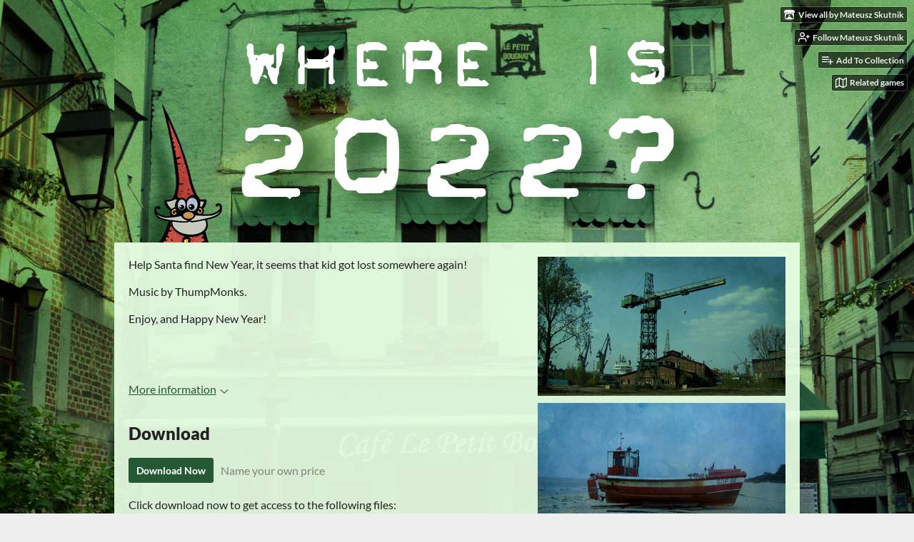

--- FILE ---
content_type: text/html
request_url: https://mateuszskutnik.itch.io/where-is-2022
body_size: 13750
content:
<!DOCTYPE HTML><html lang="en"><head><meta charset="UTF-8"/><meta content="#eeeeee" name="theme-color"/><meta property="og:image" content="https://img.itch.zone/aW1nLzc3MTEzODgucG5n/original/4tnMmo.png"/><link href="https://img.itch.zone/aW1nLzc3MTEzODgucG5n/32x32%23/lN9NTD.png" type="image/png" rel="icon"/><meta content="itch.io" property="og:site_name"/><meta content="4503599627724030" property="twitter:account_id"/><meta property="og:description" content="Find New Year!"/><meta content="Find New Year!" name="description"/><meta content="width=device-width, initial-scale=1" name="viewport"/><meta content="games/1326029" name="itch:path"/><meta content="@itchio" name="twitter:site"/><meta content="Where is 2022? by Mateusz Skutnik" name="twitter:title"/><meta content="Find New Year! Available for Windows" name="twitter:description"/><meta content="summary_large_image" name="twitter:card"/><meta property="twitter:image" content="https://img.itch.zone/aW1nLzc3MTEzODgucG5n/508x254%23mb/2YQ%2Bvi.png"/><meta property="twitter:creator" content="@mateuszskutnik"/><meta content="https://mateuszskutnik.itch.io/where-is-2022" name="twitter:url"/><script type="application/ld+json">{"itemListElement":[{"item":{"@id":"https:\/\/itch.io\/games","name":"Games"},"@type":"ListItem","position":1},{"item":{"@id":"https:\/\/itch.io\/games\/genre-puzzle","name":"Puzzle"},"@type":"ListItem","position":2},{"item":{"@id":"https:\/\/itch.io\/games\/free","name":"Free"},"@type":"ListItem","position":3}],"@type":"BreadcrumbList","@context":"http:\/\/schema.org"}</script><script type="application/ld+json">{"name":"Where is 2022?","@type":"Product","aggregateRating":{"ratingCount":22,"@type":"AggregateRating","ratingValue":"4.5"},"@context":"http:\/\/schema.org\/","description":"Find New Year!"}</script><title>Where is 2022? by Mateusz Skutnik</title><meta name="csrf_token" value="WyJaTFliIiwxNzY4ODAxNDQ3LCJaR0RPWGp0RWN4R2RraHgiXQ==.E9BSWGzbz+mrt0acdSsBfxE1zJM=" /><link href="https://static.itch.io/game.css?1768785863" rel="stylesheet"/><script type="text/javascript">window.itchio_translations_url = 'https://static.itch.io/translations';</script><script src="https://static.itch.io/lib.min.js?1768785863" type="text/javascript"></script><script src="https://static.itch.io/bundle.min.js?1768785863" type="text/javascript"></script><script src="https://static.itch.io/lib/jquery.maskMoney.js" type="text/javascript"></script><script id="lib_react_src" data-src="https://static.itch.io/react.min.js?1768785863"></script><script src="https://static.itch.io/game.min.js?1768785863" type="text/javascript"></script><script type="text/javascript">I.current_user = null;I.subdomain = true;</script><script type="text/javascript">if (!window.location.hostname.match(/localhost/)) {      window.dataLayer = window.dataLayer || [];
      function gtag(){dataLayer.push(arguments);}
      gtag('js', new Date());
      gtag('config', "G-36R7NPBMLS", {});
      (function(d, t, s, m) {
        s = d.createElement(t);
        s.src = "https:\/\/www.googletagmanager.com\/gtag\/js?id=G-36R7NPBMLS";
        s.async = 1;
        m = d.getElementsByTagName(t)[0];
        m.parentNode.insertBefore(s, m);
      })(document, "script");
      }</script><style id="game_theme" type="text/css">:root{--itchio_ui_bg: #585858;--itchio_ui_bg_dark: #525252}.wrapper{--itchio_font_family: Lato;--itchio_bg_color: #eeeeee;--itchio_bg2_color: rgba(233, 255, 229, 0.93);--itchio_bg2_sub: #d0e6cc;--itchio_text_color: #222222;--itchio_link_color: #245934;--itchio_border_color: #aff4a2;--itchio_button_color: #245934;--itchio_button_fg_color: #ffffff;--itchio_button_shadow_color: #3f744f;background-color:#eeeeee;/*! */ background-image: url(https://img.itch.zone/aW1nLzc3MTExNDYucG5n/original/Fg96Vg.png);;background-repeat: no-repeat;background-position: 50% 0;background-attachment: fixed; /* */}.inner_column{color:#222222;font-family:Lato,Lato,LatoExtended,sans-serif;background-color:rgba(233, 255, 229, 0.93)}.inner_column ::selection{color:#ffffff;background:#245934}.inner_column ::-moz-selection{color:#ffffff;background:#245934}.inner_column h1,.inner_column h2,.inner_column h3,.inner_column h4,.inner_column h5,.inner_column h6{font-family:inherit;font-weight:900;color:inherit}.inner_column a,.inner_column .footer a{color:#245934}.inner_column .button,.inner_column .button:hover,.inner_column .button:active{background-color:#245934;color:#ffffff;text-shadow:0 1px 0px #3f744f}.inner_column hr{background-color:#aff4a2}.inner_column table{border-color:#aff4a2}.inner_column .redactor-box .redactor-toolbar li a{color:#245934}.inner_column .redactor-box .redactor-toolbar li a:hover,.inner_column .redactor-box .redactor-toolbar li a:active,.inner_column .redactor-box .redactor-toolbar li a.redactor-act{background-color:#245934 !important;color:#ffffff !important;text-shadow:0 1px 0px #3f744f !important}.inner_column .redactor-box .redactor-toolbar .re-button-tooltip{text-shadow:none}.game_frame{background:#d0e6cc;/*! */  /* */}.game_frame .embed_info{background-color:rgba(233, 255, 229, 0.85)}.game_loading .loader_bar .loader_bar_slider{background-color:#245934}.view_game_page .reward_row,.view_game_page .bundle_row{border-color:#d0e6cc !important}.view_game_page .game_info_panel_widget{background:rgba(208, 230, 204, 0.93)}.view_game_page .star_value .star_fill{color:#245934}.view_game_page .rewards .quantity_input{background:rgba(251, 253, 251, 0.93);border-color:rgba(34, 34, 34, 0.5);color:#222222}.view_game_page .right_col{display:block}.game_devlog_page li .meta_row .post_likes{border-color:#d0e6cc}.game_devlog_post_page .post_like_button{box-shadow:inset 0 0 0 1px #aff4a2}.game_comments_widget .community_post .post_footer a,.game_comments_widget .community_post .post_footer .vote_btn,.game_comments_widget .community_post .post_header .post_date a,.game_comments_widget .community_post .post_header .edit_message{color:rgba(34, 34, 34, 0.5)}.game_comments_widget .community_post .reveal_full_post_btn{background:linear-gradient(to bottom, transparent, #e9ffe5 50%, #e9ffe5);color:#245934}.game_comments_widget .community_post .post_votes{border-color:rgba(34, 34, 34, 0.2)}.game_comments_widget .community_post .post_votes .vote_btn:hover{background:rgba(34, 34, 34, 0.05)}.game_comments_widget .community_post .post_footer .vote_btn{border-color:rgba(34, 34, 34, 0.5)}.game_comments_widget .community_post .post_footer .vote_btn span{color:inherit}.game_comments_widget .community_post .post_footer .vote_btn:hover,.game_comments_widget .community_post .post_footer .vote_btn.voted{background-color:#245934;color:#ffffff;text-shadow:0 1px 0px #3f744f;border-color:#245934}.game_comments_widget .form .redactor-box,.game_comments_widget .form .click_input,.game_comments_widget .form .forms_markdown_input_widget{border-color:rgba(34, 34, 34, 0.5);background:transparent}.game_comments_widget .form .redactor-layer,.game_comments_widget .form .redactor-toolbar,.game_comments_widget .form .click_input,.game_comments_widget .form .forms_markdown_input_widget{background:rgba(251, 253, 251, 0.93)}.game_comments_widget .form .forms_markdown_input_widget .markdown_toolbar button{color:inherit;opacity:0.6}.game_comments_widget .form .forms_markdown_input_widget .markdown_toolbar button:hover,.game_comments_widget .form .forms_markdown_input_widget .markdown_toolbar button:active{opacity:1;background-color:#245934 !important;color:#ffffff !important;text-shadow:0 1px 0px #3f744f !important}.game_comments_widget .form .forms_markdown_input_widget .markdown_toolbar,.game_comments_widget .form .forms_markdown_input_widget li{border-color:rgba(34, 34, 34, 0.5)}.game_comments_widget .form textarea{border-color:rgba(34, 34, 34, 0.5);background:rgba(251, 253, 251, 0.93);color:inherit}.game_comments_widget .form .redactor-toolbar{border-color:rgba(34, 34, 34, 0.5)}.game_comments_widget .hint{color:rgba(34, 34, 34, 0.5)}.game_community_preview_widget .community_topic_row .topic_tag{background-color:#d0e6cc}.footer .svgicon,.view_game_page .more_information_toggle .svgicon{fill:#222222 !important}
</style></head><body data-host="itch.io" data-page_name="view_game" class=" locale_en game_layout_widget layout_widget responsive no_theme_toggle"><ul id="user_tools" class="user_tools hidden"><li><a class="action_btn view_more" href="https://mateuszskutnik.itch.io"><svg width="18" role="img" height="16" viewBox="0 0 262.728 235.452" aria-hidden class="svgicon icon_itchio_new" version="1.1"><path d="M31.99 1.365C21.287 7.72.2 31.945 0 38.298v10.516C0 62.144 12.46 73.86 23.773 73.86c13.584 0 24.902-11.258 24.903-24.62 0 13.362 10.93 24.62 24.515 24.62 13.586 0 24.165-11.258 24.165-24.62 0 13.362 11.622 24.62 25.207 24.62h.246c13.586 0 25.208-11.258 25.208-24.62 0 13.362 10.58 24.62 24.164 24.62 13.585 0 24.515-11.258 24.515-24.62 0 13.362 11.32 24.62 24.903 24.62 11.313 0 23.773-11.714 23.773-25.046V38.298c-.2-6.354-21.287-30.58-31.988-36.933C180.118.197 157.056-.005 122.685 0c-34.37.003-81.228.54-90.697 1.365zm65.194 66.217a28.025 28.025 0 0 1-4.78 6.155c-5.128 5.014-12.157 8.122-19.906 8.122a28.482 28.482 0 0 1-19.948-8.126c-1.858-1.82-3.27-3.766-4.563-6.032l-.006.004c-1.292 2.27-3.092 4.215-4.954 6.037a28.5 28.5 0 0 1-19.948 8.12c-.934 0-1.906-.258-2.692-.528-1.092 11.372-1.553 22.24-1.716 30.164l-.002.045c-.02 4.024-.04 7.333-.06 11.93.21 23.86-2.363 77.334 10.52 90.473 19.964 4.655 56.7 6.775 93.555 6.788h.006c36.854-.013 73.59-2.133 93.554-6.788 12.883-13.14 10.31-66.614 10.52-90.474-.022-4.596-.04-7.905-.06-11.93l-.003-.045c-.162-7.926-.623-18.793-1.715-30.165-.786.27-1.757.528-2.692.528a28.5 28.5 0 0 1-19.948-8.12c-1.862-1.822-3.662-3.766-4.955-6.037l-.006-.004c-1.294 2.266-2.705 4.213-4.563 6.032a28.48 28.48 0 0 1-19.947 8.125c-7.748 0-14.778-3.11-19.906-8.123a28.025 28.025 0 0 1-4.78-6.155 27.99 27.99 0 0 1-4.736 6.155 28.49 28.49 0 0 1-19.95 8.124c-.27 0-.54-.012-.81-.02h-.007c-.27.008-.54.02-.813.02a28.49 28.49 0 0 1-19.95-8.123 27.992 27.992 0 0 1-4.736-6.155zm-20.486 26.49l-.002.01h.015c8.113.017 15.32 0 24.25 9.746 7.028-.737 14.372-1.105 21.722-1.094h.006c7.35-.01 14.694.357 21.723 1.094 8.93-9.747 16.137-9.73 24.25-9.746h.014l-.002-.01c3.833 0 19.166 0 29.85 30.007L210 165.244c8.504 30.624-2.723 31.373-16.727 31.4-20.768-.773-32.267-15.855-32.267-30.935-11.496 1.884-24.907 2.826-38.318 2.827h-.006c-13.412 0-26.823-.943-38.318-2.827 0 15.08-11.5 30.162-32.267 30.935-14.004-.027-25.23-.775-16.726-31.4L46.85 124.08c10.684-30.007 26.017-30.007 29.85-30.007zm45.985 23.582v.006c-.02.02-21.863 20.08-25.79 27.215l14.304-.573v12.474c0 .584 5.74.346 11.486.08h.006c5.744.266 11.485.504 11.485-.08v-12.474l14.304.573c-3.928-7.135-25.79-27.215-25.79-27.215v-.006l-.003.002z"/></svg><span class="full_label">View all by Mateusz Skutnik</span><span class="mobile_label">Creator</span></a></li><li><a href="https://itch.io/login" data-follow_url="https://mateuszskutnik.itch.io/-/follow?source=game" data-unfollow_url="https://mateuszskutnik.itch.io/-/unfollow?source=game" data-register_action="follow_user" class="follow_user_btn action_btn" data-user_id="76941"><svg width="18" height="18" viewBox="0 0 24 24" stroke="currentColor" class="svgicon icon_user_plus on_follow" version="1.1" stroke-linecap="round" stroke-linejoin="round" fill="none" aria-hidden stroke-width="2" role="img"><path d="M16 21v-2a4 4 0 0 0-4-4H5a4 4 0 0 0-4 4v2"></path><circle cx="8.5" cy="7" r="4"></circle><line x1="20" y1="8" x2="20" y2="14"></line><line x1="23" y1="11" x2="17" y2="11"></line></svg><svg width="18" height="18" viewBox="0 0 24 24" stroke="currentColor" class="svgicon icon_user_check on_unfollow" version="1.1" stroke-linecap="round" stroke-linejoin="round" fill="none" aria-hidden stroke-width="2" role="img"><path d="M16 21v-2a4 4 0 0 0-4-4H5a4 4 0 0 0-4 4v2"></path><circle cx="8.5" cy="7" r="4"></circle><polyline points="17 11 19 13 23 9"></polyline></svg><span class="on_follow"><span class="full_label">Follow Mateusz Skutnik</span><span class="mobile_label">Follow</span></span><span class="on_unfollow"><span class="full_label">Following Mateusz Skutnik</span><span class="mobile_label">Following</span></span></a></li><li><a class="action_btn add_to_collection_btn" href="https://itch.io/login"><svg width="18" height="18" viewBox="0 0 24 24" stroke="currentColor" class="svgicon icon_collection_add2" version="1.1" stroke-linecap="round" stroke-linejoin="round" fill="none" aria-hidden stroke-width="2" role="img"><path d="M 1,6 H 14" /><path d="M 1,11 H 14" /><path d="m 1,16 h 9" /><path d="M 18,11 V 21" /><path d="M 13,16 H 23" /></svg><span class="full_label">Add To Collection</span><span class="mobile_label">Collection</span></a></li><li class="community_link"><a class="action_btn" href="https://mateuszskutnik.itch.io/where-is-2022#comments"><svg width="18" height="18" viewBox="0 0 24 24" stroke="currentColor" class="svgicon icon_comment" version="1.1" stroke-linecap="round" stroke-linejoin="round" fill="none" aria-hidden stroke-width="2" role="img"><path d="M21 15a2 2 0 0 1-2 2H7l-4 4V5a2 2 0 0 1 2-2h14a2 2 0 0 1 2 2z" /></svg>Comments</a></li><li><a href="https://itch.io/games-like/1326029/where-is-2022" target="_blank" class="action_btn related_games_btn" data-label="related_btn"><svg width="18" height="18" viewBox="0 0 24 24" stroke="currentColor" class="svgicon icon_map" version="1.1" stroke-linecap="round" stroke-linejoin="round" fill="none" aria-hidden stroke-width="2" role="img"><polygon points="1 6 1 22 8 18 16 22 23 18 23 2 16 6 8 2 1 6"></polygon><line x1="8" y1="2" x2="8" y2="18"></line><line x1="16" y1="6" x2="16" y2="22"></line></svg> <span class="full_label">Related games</span><span class="mobile_label">Related</span></a></li></ul><script type="text/javascript">new I.GameUserTools('#user_tools')</script><div id="wrapper" class="main wrapper"><div id="inner_column" class="inner_column size_large family_lato"><div id="header" class="header align_center has_image"><img alt="Where is 2022?" src="https://img.itch.zone/aW1nLzc3MTEzNjIucG5n/original/17t6KO.png"/><h1 itemprop="name" class="game_title">Where is 2022?</h1></div><div id="view_game_7976049" class="view_game_page page_widget base_widget"><div class="header_buy_row"><p>A downloadable game for Windows</p><div class="buy_row"><div class="button_message"><a class="button buy_btn" href="https://mateuszskutnik.itch.io/where-is-2022/purchase">Download Now</a><span class="buy_message"><span class="sub">Name your own price</span></span></div></div></div><div class="columns"><div class="left_col column"><div class="formatted_description user_formatted"><p>Help Santa find New Year, it seems that kid got lost somewhere again!</p>
<p>Music by ThumpMonks.</p>
<p>Enjoy, and Happy New Year!</p>
<p><br></p></div><div class="more_information_toggle"><div class="toggle_row"><a class="toggle_info_btn" href="javascript:void(0)">More information<svg width="12" role="img" height="6" viewBox="0 0 37 20" aria-hidden class="svgicon icon_down_tick" version="1.1"><path d="m2.0858 0c-1.1535 0-2.0858 0.86469-2.0858 1.9331 0 0.5139 0.21354 1.0183 0.38704 1.1881l18.113 16.879 18.112-16.879c0.174-0.1696 0.388-0.674 0.388-1.1879 0-1.0684-0.932-1.9331-2.086-1.9331-0.577 0-1.111 0.23008-1.49 0.57992l-14.924 13.894-14.925-13.893c-0.3777-0.34998-0.9134-0.581-1.4902-0.581z"/></svg></a></div><div class="info_panel_wrapper"><div id="game_info_panel_9972996" class="game_info_panel_widget base_widget"><table><tbody><tr><td>Status</td><td><a href="https://itch.io/games/released">Released</a></td></tr><tr><td>Platforms</td><td><a href="https://itch.io/games/platform-windows">Windows</a></td></tr><tr><td>Rating</td><td><div itemprop="aggregateRating" itemscope itemtype="http://schema.org/AggregateRating" data-tooltip="4.50 average rating from 22 total ratings" class="aggregate_rating" tabindex="0"><div itemprop="ratingValue" class="star_value" content="4.5"><span class="screenreader_only">Rated 4.5 out of 5 stars</span><div class="star_fill" style="width: 90.00000%"><span class="star icon-star" aria-hidden="true"></span><span class="star icon-star" aria-hidden="true"></span><span class="star icon-star" aria-hidden="true"></span><span class="star icon-star" aria-hidden="true"></span><span class="star icon-star" aria-hidden="true"></span></div><div class="star_holes"><span class="star icon-star2" aria-hidden="true"></span><span class="star icon-star2" aria-hidden="true"></span><span class="star icon-star2" aria-hidden="true"></span><span class="star icon-star2" aria-hidden="true"></span><span class="star icon-star2" aria-hidden="true"></span></div></div><span itemprop="ratingCount" class="rating_count" content="22">(22<span class="screenreader_only"> total ratings</span>)</span></div></td></tr><tr><td>Author</td><td><a href="https://mateuszskutnik.itch.io">Mateusz Skutnik</a></td></tr><tr><td>Genre</td><td><a href="https://itch.io/games/genre-puzzle">Puzzle</a></td></tr><tr><td>Tags</td><td><a href="https://itch.io/games/tag-2d">2D</a>, <a href="https://itch.io/games/tag-atmospheric">Atmospheric</a>, <a href="https://itch.io/games/tag-hidden-object">Hidden Object</a>, <a href="https://itch.io/games/tag-photography">photography</a>, <a href="https://itch.io/games/tag-point-and-click">Point &amp; Click</a></td></tr></tbody></table></div></div></div><h2 id="download">Download</h2><div class="buy_row"><div class="button_message"><a class="button buy_btn" href="https://mateuszskutnik.itch.io/where-is-2022/purchase">Download Now</a><span class="buy_message"><span class="sub">Name your own price</span></span></div></div><div class="uploads"><p>Click download now to get access to the following files:</p><div id="upload_list_9270623" class="upload_list_widget base_widget"><div class="upload"><div class="info_column"><div class="upload_name"><strong class="name" title="Where is 2022? Windows PC">Where is 2022? Windows PC</strong> <span class="file_size"><span>29 MB</span></span> <span class="download_platforms"><span aria-hidden="true" class="icon icon-windows8" title="Download for Windows"></span> </span></div></div></div></div></div><div id="game_comments_7735872" class="game_comments_widget base_widget"><h2 id="comments">Comments</h2><p class="form_placeholder"><a href="https://itch.io/login" data-register_action="comment">Log in with itch.io</a> to leave a comment.</p><div id="community_topic_posts_1985108" class="community_topic_posts_widget base_widget"><div id="community_post_list_9957298" class="community_post_list_widget base_widget"><div data-post="{&quot;id&quot;:11346828,&quot;user_id&quot;:12017607}" id="post-11346828" class="community_post has_vote_column has_replies"><div id="first-post" class="post_anchor"></div><div class="post_grid"><div class="post_votes"><a href="https://itch.io/login" data-register_action="community_vote" class="vote_up_btn vote_btn" title="Vote up"><svg width="20" role="img" height="20" viewBox="0 0 24 24" aria-hidden class="svgicon icon_vote_up" version="1.1"><polygon points="2 18 12 6 22 18" /></svg></a> <a href="https://itch.io/login" data-register_action="community_vote" class="vote_down_btn vote_btn" title="Vote down"><svg width="20" role="img" height="20" viewBox="0 0 24 24" aria-hidden class="svgicon icon_vote_down" version="1.1"><polygon points="2 6 12 18 22 6" /></svg></a></div><a class="avatar_container" href="https://itch.io/profile/uwu7783"><div class="post_avatar" style="background-image: url(/static/images/frog-red.png)"></div></a><div class="post_header"><span class="post_author"><a href="https://itch.io/profile/uwu7783">Uwu7783</a></span><span class="post_date" title="2024-11-10 17:47:46"><a href="https://itch.io/post/11346828">1 year ago</a></span><span class="vote_counts"></span></div><div class="post_content"><div class="post_body user_formatted" dir="auto"><p>Blow what did you do dude it&#x27;s not 2022 it&#x27;s 2024 and I&#x27;m in the USA Ohio </p></div><div class="post_footer"><a data-register_action="community_reply" class="post_action reply_btn" href="https://itch.io/login">Reply</a></div></div></div></div><div class="community_post_replies top_level_replies"><div data-post="{&quot;id&quot;:11346876,&quot;user_id&quot;:76941}" id="post-11346876" class="community_post has_vote_column is_reply"><div class="post_grid"><div class="post_votes"><a href="https://itch.io/login" data-register_action="community_vote" class="vote_up_btn vote_btn" title="Vote up"><svg width="20" role="img" height="20" viewBox="0 0 24 24" aria-hidden class="svgicon icon_vote_up" version="1.1"><polygon points="2 18 12 6 22 18" /></svg></a> <a href="https://itch.io/login" data-register_action="community_vote" class="vote_down_btn vote_btn" title="Vote down"><svg width="20" role="img" height="20" viewBox="0 0 24 24" aria-hidden class="svgicon icon_vote_down" version="1.1"><polygon points="2 6 12 18 22 6" /></svg></a></div><a class="avatar_container" href="https://itch.io/profile/mateuszskutnik"><div class="post_avatar" style="background-image: url(https://img.itch.zone/aW1hZ2UyL3VzZXIvNzY5NDEvNTUyMzQxLmpwZw==/25x25%23/C5dGGK.jpg)"></div></a><div class="post_header"><span class="post_author"><a href="https://itch.io/profile/mateuszskutnik">Mateusz Skutnik</a></span><span class="post_date" title="2024-11-10 17:54:25"><a href="https://itch.io/post/11346876">1 year ago</a></span><span class="vote_counts"></span></div><div class="post_content"><div class="post_body user_formatted" dir="auto"><p>2024 has been found in this game.</p></div><div class="post_footer"><a data-register_action="community_reply" class="post_action reply_btn" href="https://itch.io/login">Reply</a></div></div></div></div></div><div data-post="{&quot;id&quot;:11346819,&quot;user_id&quot;:12017607}" id="post-11346819" class="community_post has_vote_column"><div class="post_grid"><div class="post_votes"><a href="https://itch.io/login" data-register_action="community_vote" class="vote_up_btn vote_btn" title="Vote up"><svg width="20" role="img" height="20" viewBox="0 0 24 24" aria-hidden class="svgicon icon_vote_up" version="1.1"><polygon points="2 18 12 6 22 18" /></svg></a> <a href="https://itch.io/login" data-register_action="community_vote" class="vote_down_btn vote_btn" title="Vote down"><svg width="20" role="img" height="20" viewBox="0 0 24 24" aria-hidden class="svgicon icon_vote_down" version="1.1"><polygon points="2 6 12 18 22 6" /></svg></a></div><a class="avatar_container" href="https://itch.io/profile/uwu7783"><div class="post_avatar" style="background-image: url(/static/images/frog-red.png)"></div></a><div class="post_header"><span class="post_author"><a href="https://itch.io/profile/uwu7783">Uwu7783</a></span><span class="post_date" title="2024-11-10 17:46:26"><a href="https://itch.io/post/11346819">1 year ago</a></span><span class="vote_counts"></span></div><div class="post_content"><div class="post_body user_formatted" dir="auto"><p>Bro it&#x27;s not 2022 it&#x27;s 2024 and I&#x27;m in Ohio </p></div><div class="post_footer"><a data-register_action="community_reply" class="post_action reply_btn" href="https://itch.io/login">Reply</a></div></div></div></div><div data-post="{&quot;id&quot;:9567127,&quot;user_id&quot;:10242965}" id="post-9567127" class="community_post has_vote_column"><div class="post_grid"><div class="post_votes"><a href="https://itch.io/login" data-register_action="community_vote" class="vote_up_btn vote_btn" title="Vote up"><svg width="20" role="img" height="20" viewBox="0 0 24 24" aria-hidden class="svgicon icon_vote_up" version="1.1"><polygon points="2 18 12 6 22 18" /></svg></a> <a href="https://itch.io/login" data-register_action="community_vote" class="vote_down_btn vote_btn" title="Vote down"><svg width="20" role="img" height="20" viewBox="0 0 24 24" aria-hidden class="svgicon icon_vote_down" version="1.1"><polygon points="2 6 12 18 22 6" /></svg></a></div><a class="avatar_container" href="https://itch.io/profile/keiraxufoxmailcom"><div class="post_avatar" style="background-image: url(/static/images/frog.png)"></div></a><div class="post_header"><span class="post_author"><a href="https://itch.io/profile/keiraxufoxmailcom">keiraxu@foxmail.com</a></span><span class="post_date" title="2024-03-16 12:22:50"><a href="https://itch.io/post/9567127">1 year ago</a></span><span class="vote_counts"><span class="upvotes">(+1)</span></span></div><div class="post_content"><div class="post_body user_formatted" dir="auto"><p>Where is 2024? I wait for you every year. Just like you and your game so much.</p></div><div class="post_footer"><a data-register_action="community_reply" class="post_action reply_btn" href="https://itch.io/login">Reply</a></div></div></div></div><div data-post="{&quot;id&quot;:7424685,&quot;user_id&quot;:7665553}" id="post-7424685" class="community_post has_vote_column"><div class="post_grid"><div class="post_votes"><a href="https://itch.io/login" data-register_action="community_vote" class="vote_up_btn vote_btn" title="Vote up"><svg width="20" role="img" height="20" viewBox="0 0 24 24" aria-hidden class="svgicon icon_vote_up" version="1.1"><polygon points="2 18 12 6 22 18" /></svg></a> <a href="https://itch.io/login" data-register_action="community_vote" class="vote_down_btn vote_btn" title="Vote down"><svg width="20" role="img" height="20" viewBox="0 0 24 24" aria-hidden class="svgicon icon_vote_down" version="1.1"><polygon points="2 6 12 18 22 6" /></svg></a></div><a class="avatar_container" href="https://itch.io/profile/gillins"><div class="post_avatar" style="background-image: url(/static/images/frog-gold.png)"></div></a><div class="post_header"><span class="post_author"><a href="https://itch.io/profile/gillins">gillins</a></span><span class="post_date" title="2023-03-02 18:49:51"><a href="https://itch.io/post/7424685">2 years ago</a></span><span class="vote_counts"></span></div><div class="post_content"><div class="post_body user_formatted" dir="auto"><p>so cool bro</p></div><div class="post_footer"><a data-register_action="community_reply" class="post_action reply_btn" href="https://itch.io/login">Reply</a></div></div></div></div><div data-post="{&quot;id&quot;:7293915,&quot;user_id&quot;:6160944}" id="post-7293915" class="community_post has_vote_column"><div class="post_grid"><div class="post_votes"><a href="https://itch.io/login" data-register_action="community_vote" class="vote_up_btn vote_btn" title="Vote up"><svg width="20" role="img" height="20" viewBox="0 0 24 24" aria-hidden class="svgicon icon_vote_up" version="1.1"><polygon points="2 18 12 6 22 18" /></svg></a> <a href="https://itch.io/login" data-register_action="community_vote" class="vote_down_btn vote_btn" title="Vote down"><svg width="20" role="img" height="20" viewBox="0 0 24 24" aria-hidden class="svgicon icon_vote_down" version="1.1"><polygon points="2 6 12 18 22 6" /></svg></a></div><a class="avatar_container" href="https://itch.io/profile/nickreich"><div class="post_avatar" style="background-image: url(https://img.itch.zone/aW1nLzk5NTkyMzYuanBn/25x25%23/GlSqR8.jpg)"></div></a><div class="post_header"><span class="post_author"><a href="https://itch.io/profile/nickreich">Nick Reich</a></span><span class="post_date" title="2023-02-08 18:44:50"><a href="https://itch.io/post/7293915">2 years ago</a></span><span class="vote_counts"></span></div><div class="post_content"><div class="post_body user_formatted" dir="auto"><p>Where to set &quot;like&quot;?</p></div><div class="post_footer"><a data-register_action="community_reply" class="post_action reply_btn" href="https://itch.io/login">Reply</a></div></div></div></div><div data-post="{&quot;id&quot;:7135175,&quot;user_id&quot;:7176609}" id="post-7135175" class="community_post has_vote_column"><div class="post_grid"><div class="post_votes"><a href="https://itch.io/login" data-register_action="community_vote" class="vote_up_btn vote_btn" title="Vote up"><svg width="20" role="img" height="20" viewBox="0 0 24 24" aria-hidden class="svgicon icon_vote_up" version="1.1"><polygon points="2 18 12 6 22 18" /></svg></a> <a href="https://itch.io/login" data-register_action="community_vote" class="vote_down_btn vote_btn" title="Vote down"><svg width="20" role="img" height="20" viewBox="0 0 24 24" aria-hidden class="svgicon icon_vote_down" version="1.1"><polygon points="2 6 12 18 22 6" /></svg></a></div><a class="avatar_container" href="https://itch.io/profile/nat-catt"><div class="post_avatar" style="background-image: url(/static/images/frog-blue.png)"></div></a><div class="post_header"><span class="post_author"><a href="https://itch.io/profile/nat-catt">Nat_Catt</a></span><span class="post_date" title="2023-01-06 12:29:20"><a href="https://itch.io/post/7135175">3 years ago</a></span><span class="vote_counts"><span class="upvotes">(+2)</span></span></div><div class="post_content"><div class="post_body user_formatted" dir="auto"><p>where is 2023...</p></div><div class="post_footer"><a data-register_action="community_reply" class="post_action reply_btn" href="https://itch.io/login">Reply</a></div></div></div></div><div data-post="{&quot;id&quot;:7133299,&quot;user_id&quot;:1265491}" id="post-7133299" class="community_post has_vote_column"><div class="post_grid"><div class="post_votes"><a href="https://itch.io/login" data-register_action="community_vote" class="vote_up_btn vote_btn" title="Vote up"><svg width="20" role="img" height="20" viewBox="0 0 24 24" aria-hidden class="svgicon icon_vote_up" version="1.1"><polygon points="2 18 12 6 22 18" /></svg></a> <a href="https://itch.io/login" data-register_action="community_vote" class="vote_down_btn vote_btn" title="Vote down"><svg width="20" role="img" height="20" viewBox="0 0 24 24" aria-hidden class="svgicon icon_vote_down" version="1.1"><polygon points="2 6 12 18 22 6" /></svg></a></div><a class="avatar_container" href="https://itch.io/profile/grodenvr"><div class="post_avatar" style="background-image: url(https://img.itch.zone/aW1nLzEwODI2NzYwLmpwZw==/25x25%23/OejQHr.jpg)"></div></a><div class="post_header"><span class="post_author"><a href="https://itch.io/profile/grodenvr">GrodenVR</a></span><span class="post_date" title="2023-01-05 23:19:32"><a href="https://itch.io/post/7133299">3 years ago</a></span><span class="vote_counts"></span></div><div class="post_content"><div class="post_body user_formatted" dir="auto"><p>Happy New Year, I hope you are doing well.<br></p></div><div class="post_footer"><a data-register_action="community_reply" class="post_action reply_btn" href="https://itch.io/login">Reply</a></div></div></div></div><div data-post="{&quot;id&quot;:7117207,&quot;user_id&quot;:643752}" id="post-7117207" class="community_post has_vote_column has_replies"><div class="post_grid"><div class="post_votes"><a href="https://itch.io/login" data-register_action="community_vote" class="vote_up_btn vote_btn" title="Vote up"><svg width="20" role="img" height="20" viewBox="0 0 24 24" aria-hidden class="svgicon icon_vote_up" version="1.1"><polygon points="2 18 12 6 22 18" /></svg></a> <a href="https://itch.io/login" data-register_action="community_vote" class="vote_down_btn vote_btn" title="Vote down"><svg width="20" role="img" height="20" viewBox="0 0 24 24" aria-hidden class="svgicon icon_vote_down" version="1.1"><polygon points="2 6 12 18 22 6" /></svg></a></div><a class="avatar_container" href="https://itch.io/profile/sdranger"><div class="post_avatar" style="background-image: url(https://img.itch.zone/aW1hZ2UyL3VzZXIvNjQzNzUyLzY5NTg0OC5wbmc=/25x25%23/F%2BkMrD.png)"></div></a><div class="post_header"><span class="post_author"><a href="https://itch.io/profile/sdranger">SDRanger</a></span><span class="post_date" title="2023-01-02 03:24:08"><a href="https://itch.io/post/7117207">3 years ago</a></span><span class="vote_counts"><span class="upvotes">(+4)</span></span></div><div class="post_content"><div class="post_body user_formatted" dir="auto"><p>assuming that you can read this Mateusz&hellip;.will there BE a Where is 2023??</p></div><div class="post_footer"><a data-register_action="community_reply" class="post_action reply_btn" href="https://itch.io/login">Reply</a></div></div></div></div><div class="community_post_replies top_level_replies"><div data-post="{&quot;id&quot;:7117931,&quot;user_id&quot;:1164191}" id="post-7117931" class="community_post has_vote_column is_reply"><div class="post_grid"><div class="post_votes"><a href="https://itch.io/login" data-register_action="community_vote" class="vote_up_btn vote_btn" title="Vote up"><svg width="20" role="img" height="20" viewBox="0 0 24 24" aria-hidden class="svgicon icon_vote_up" version="1.1"><polygon points="2 18 12 6 22 18" /></svg></a> <a href="https://itch.io/login" data-register_action="community_vote" class="vote_down_btn vote_btn" title="Vote down"><svg width="20" role="img" height="20" viewBox="0 0 24 24" aria-hidden class="svgicon icon_vote_down" version="1.1"><polygon points="2 6 12 18 22 6" /></svg></a></div><a class="avatar_container" href="https://itch.io/profile/d-jay"><div class="post_avatar" style="background-image: url(/static/images/frog-cyan.png)"></div></a><div class="post_header"><span class="post_author"><a href="https://itch.io/profile/d-jay">D_Jay</a></span><span class="post_date" title="2023-01-02 08:09:41"><a href="https://itch.io/post/7117931">3 years ago</a></span><span class="vote_counts"><span class="upvotes">(+4)</span></span></div><div class="post_content"><div class="post_body user_formatted" dir="auto"><p>let&#x27;s just hope there will be a 2023</p></div><div class="post_footer"><a data-register_action="community_reply" class="post_action reply_btn" href="https://itch.io/login">Reply</a></div></div></div></div></div><div data-post="{&quot;id&quot;:7114171,&quot;user_id&quot;:1164191}" id="post-7114171" class="community_post has_vote_column has_replies"><div class="post_grid"><div class="post_votes"><a href="https://itch.io/login" data-register_action="community_vote" class="vote_up_btn vote_btn" title="Vote up"><svg width="20" role="img" height="20" viewBox="0 0 24 24" aria-hidden class="svgicon icon_vote_up" version="1.1"><polygon points="2 18 12 6 22 18" /></svg></a> <a href="https://itch.io/login" data-register_action="community_vote" class="vote_down_btn vote_btn" title="Vote down"><svg width="20" role="img" height="20" viewBox="0 0 24 24" aria-hidden class="svgicon icon_vote_down" version="1.1"><polygon points="2 6 12 18 22 6" /></svg></a></div><a class="avatar_container" href="https://itch.io/profile/d-jay"><div class="post_avatar" style="background-image: url(/static/images/frog-cyan.png)"></div></a><div class="post_header"><span class="post_author"><a href="https://itch.io/profile/d-jay">D_Jay</a></span><span class="post_date" title="2023-01-01 11:23:20"><a href="https://itch.io/post/7114171">3 years ago</a></span><span class="vote_counts"><span class="upvotes">(+5)</span></span></div><div class="post_content"><div class="post_body user_formatted" dir="auto"><p>Where is 2023?</p></div><div class="post_footer"><a data-register_action="community_reply" class="post_action reply_btn" href="https://itch.io/login">Reply</a></div></div></div></div><div class="community_post_replies top_level_replies"><div data-post="{&quot;id&quot;:7117199,&quot;user_id&quot;:643752}" id="post-7117199" class="community_post has_vote_column is_reply"><div class="post_grid"><div class="post_votes"><a href="https://itch.io/login" data-register_action="community_vote" class="vote_up_btn vote_btn" title="Vote up"><svg width="20" role="img" height="20" viewBox="0 0 24 24" aria-hidden class="svgicon icon_vote_up" version="1.1"><polygon points="2 18 12 6 22 18" /></svg></a> <a href="https://itch.io/login" data-register_action="community_vote" class="vote_down_btn vote_btn" title="Vote down"><svg width="20" role="img" height="20" viewBox="0 0 24 24" aria-hidden class="svgicon icon_vote_down" version="1.1"><polygon points="2 6 12 18 22 6" /></svg></a></div><a class="avatar_container" href="https://itch.io/profile/sdranger"><div class="post_avatar" style="background-image: url(https://img.itch.zone/aW1hZ2UyL3VzZXIvNjQzNzUyLzY5NTg0OC5wbmc=/25x25%23/F%2BkMrD.png)"></div></a><div class="post_header"><span class="post_author"><a href="https://itch.io/profile/sdranger">SDRanger</a></span><span class="post_date" title="2023-01-02 03:21:51"><a href="https://itch.io/post/7117199">3 years ago</a></span><span class="vote_counts"><span class="upvotes">(+3)</span></span></div><div class="post_content"><div class="post_body user_formatted" dir="auto"><p>Exactly!!</p></div><div class="post_footer"><a data-register_action="community_reply" class="post_action reply_btn" href="https://itch.io/login">Reply</a></div></div></div></div></div><div data-post="{&quot;id&quot;:7111060,&quot;user_id&quot;:2122173}" id="post-7111060" class="community_post has_vote_column"><div class="post_grid"><div class="post_votes"><a href="https://itch.io/login" data-register_action="community_vote" class="vote_up_btn vote_btn" title="Vote up"><svg width="20" role="img" height="20" viewBox="0 0 24 24" aria-hidden class="svgicon icon_vote_up" version="1.1"><polygon points="2 18 12 6 22 18" /></svg></a> <a href="https://itch.io/login" data-register_action="community_vote" class="vote_down_btn vote_btn" title="Vote down"><svg width="20" role="img" height="20" viewBox="0 0 24 24" aria-hidden class="svgicon icon_vote_down" version="1.1"><polygon points="2 6 12 18 22 6" /></svg></a></div><a class="avatar_container" href="https://itch.io/profile/anderscs"><div class="post_avatar" style="background-image: url(/static/images/frog-gold.png)"></div></a><div class="post_header"><span class="post_author"><a href="https://itch.io/profile/anderscs">anderscs</a></span><span class="post_date" title="2022-12-31 15:37:20"><a href="https://itch.io/post/7111060">3 years ago</a></span><span class="vote_counts"></span></div><div class="post_content"><div class="post_body user_formatted" dir="auto"><p>Sad to see this one doesn&#x27;t feature a linux version</p></div><div class="post_footer"><a data-register_action="community_reply" class="post_action reply_btn" href="https://itch.io/login">Reply</a></div></div></div></div><div data-post="{&quot;id&quot;:6386824,&quot;user_id&quot;:6433608}" id="post-6386824" class="community_post disabled has_vote_column is_deleted has_replies deleted"><div class="post_grid"><div class="post_votes"><a href="https://itch.io/login" data-register_action="community_vote" class="vote_up_btn vote_btn" title="Vote up"><svg width="20" role="img" height="20" viewBox="0 0 24 24" aria-hidden class="svgicon icon_vote_up" version="1.1"><polygon points="2 18 12 6 22 18" /></svg></a> <a href="https://itch.io/login" data-register_action="community_vote" class="vote_down_btn vote_btn" title="Vote down"><svg width="20" role="img" height="20" viewBox="0 0 24 24" aria-hidden class="svgicon icon_vote_down" version="1.1"><polygon points="2 6 12 18 22 6" /></svg></a></div><div class="avatar_container"><div class="post_avatar" style="background-image: url(https://static.itch.io/images/frog-sad.svg)"></div></div><div class="post_header"><span class="post_author"><strong class="name_placeholder">Deleted post</strong></span><span class="post_date" title="2022-08-06 09:03:57"><a href="https://itch.io/post/6386824">3 years ago</a></span></div><div class="post_content"><div class="post_body"><em class="deleted_message">Deleted <span class="2022-11-04 14:15:57">3 years ago</span></em></div><div class="post_footer"><a data-register_action="community_reply" class="post_action reply_btn" href="https://itch.io/login">Reply</a></div></div></div></div><div class="community_post_replies top_level_replies"><div data-post="{&quot;id&quot;:6861144,&quot;user_id&quot;:76941}" id="post-6861144" class="community_post has_vote_column is_reply has_replies"><div class="post_grid"><div class="post_votes"><a href="https://itch.io/login" data-register_action="community_vote" class="vote_up_btn vote_btn" title="Vote up"><svg width="20" role="img" height="20" viewBox="0 0 24 24" aria-hidden class="svgicon icon_vote_up" version="1.1"><polygon points="2 18 12 6 22 18" /></svg></a> <a href="https://itch.io/login" data-register_action="community_vote" class="vote_down_btn vote_btn" title="Vote down"><svg width="20" role="img" height="20" viewBox="0 0 24 24" aria-hidden class="svgicon icon_vote_down" version="1.1"><polygon points="2 6 12 18 22 6" /></svg></a></div><a class="avatar_container" href="https://itch.io/profile/mateuszskutnik"><div class="post_avatar" style="background-image: url(https://img.itch.zone/aW1hZ2UyL3VzZXIvNzY5NDEvNTUyMzQxLmpwZw==/25x25%23/C5dGGK.jpg)"></div></a><div class="post_header"><span class="post_author"><a href="https://itch.io/profile/mateuszskutnik">Mateusz Skutnik</a></span><span class="post_date" title="2022-11-04 07:55:15"><a href="https://itch.io/post/6861144">3 years ago</a></span><span class="vote_counts"><span class="upvotes">(+2)</span><span class="downvotes">(-2)</span></span></div><div class="post_content"><div class="post_body user_formatted" dir="auto"><p>these are not my games. ;)</p></div><div class="post_footer"><a data-register_action="community_reply" class="post_action reply_btn" href="https://itch.io/login">Reply</a></div></div></div></div><div class="community_post_replies"><div data-post="{&quot;id&quot;:6975272,&quot;user_id&quot;:2461807}" id="post-6975272" class="community_post has_vote_column is_reply"><div class="post_grid"><div class="post_votes"><a href="https://itch.io/login" data-register_action="community_vote" class="vote_up_btn vote_btn" title="Vote up"><svg width="20" role="img" height="20" viewBox="0 0 24 24" aria-hidden class="svgicon icon_vote_up" version="1.1"><polygon points="2 18 12 6 22 18" /></svg></a> <a href="https://itch.io/login" data-register_action="community_vote" class="vote_down_btn vote_btn" title="Vote down"><svg width="20" role="img" height="20" viewBox="0 0 24 24" aria-hidden class="svgicon icon_vote_down" version="1.1"><polygon points="2 6 12 18 22 6" /></svg></a></div><a class="avatar_container" href="https://itch.io/profile/jianfanz"><div class="post_avatar" style="background-image: url(/static/images/frog-red.png)"></div></a><div class="post_header"><span class="post_author"><a href="https://itch.io/profile/jianfanz">jianfanz</a></span><span class="post_date" title="2022-12-03 00:23:49"><a href="https://itch.io/post/6975272">3 years ago</a></span><span class="vote_counts"></span></div><div class="post_content"><div class="post_body user_formatted" dir="auto"><p>I love your games</p></div><div class="post_footer"><a data-register_action="community_reply" class="post_action reply_btn" href="https://itch.io/login">Reply</a></div></div></div></div><div data-post="{&quot;id&quot;:7424686,&quot;user_id&quot;:7665553}" id="post-7424686" class="community_post has_vote_column is_reply"><div class="post_grid"><div class="post_votes"><a href="https://itch.io/login" data-register_action="community_vote" class="vote_up_btn vote_btn" title="Vote up"><svg width="20" role="img" height="20" viewBox="0 0 24 24" aria-hidden class="svgicon icon_vote_up" version="1.1"><polygon points="2 18 12 6 22 18" /></svg></a> <a href="https://itch.io/login" data-register_action="community_vote" class="vote_down_btn vote_btn" title="Vote down"><svg width="20" role="img" height="20" viewBox="0 0 24 24" aria-hidden class="svgicon icon_vote_down" version="1.1"><polygon points="2 6 12 18 22 6" /></svg></a></div><a class="avatar_container" href="https://itch.io/profile/gillins"><div class="post_avatar" style="background-image: url(/static/images/frog-gold.png)"></div></a><div class="post_header"><span class="post_author"><a href="https://itch.io/profile/gillins">gillins</a></span><span class="post_date" title="2023-03-02 18:50:57"><a href="https://itch.io/post/7424686">2 years ago</a></span><span class="vote_counts"></span></div><div class="post_content"><div class="post_body user_formatted" dir="auto"><p>and whose are they??</p></div><div class="post_footer"><a data-register_action="community_reply" class="post_action reply_btn" href="https://itch.io/login">Reply</a></div></div></div></div></div></div><div data-post="{&quot;id&quot;:6162113,&quot;user_id&quot;:1621152}" id="post-6162113" class="community_post has_vote_column"><div class="post_grid"><div class="post_votes"><a href="https://itch.io/login" data-register_action="community_vote" class="vote_up_btn vote_btn" title="Vote up"><svg width="20" role="img" height="20" viewBox="0 0 24 24" aria-hidden class="svgicon icon_vote_up" version="1.1"><polygon points="2 18 12 6 22 18" /></svg></a> <a href="https://itch.io/login" data-register_action="community_vote" class="vote_down_btn vote_btn" title="Vote down"><svg width="20" role="img" height="20" viewBox="0 0 24 24" aria-hidden class="svgicon icon_vote_down" version="1.1"><polygon points="2 6 12 18 22 6" /></svg></a></div><a class="avatar_container" href="https://itch.io/profile/salti"><div class="post_avatar" style="background-image: url(https://img.itch.zone/aW1nLzYxNjY3MTYuanBn/25x25%23/bSx7Aw.jpg)"></div></a><div class="post_header"><span class="post_author"><a href="https://itch.io/profile/salti">SALTI</a></span><span class="post_date" title="2022-07-09 09:02:31"><a href="https://itch.io/post/6162113">3 years ago</a></span><span class="vote_counts"></span></div><div class="post_content"><div class="post_body user_formatted" dir="auto"><p>was it last :(</p></div><div class="post_footer"><a data-register_action="community_reply" class="post_action reply_btn" href="https://itch.io/login">Reply</a></div></div></div></div><div data-post="{&quot;id&quot;:5940843,&quot;user_id&quot;:561080}" id="post-5940843" class="community_post has_vote_column"><div class="post_grid"><div class="post_votes"><a href="https://itch.io/login" data-register_action="community_vote" class="vote_up_btn vote_btn" title="Vote up"><svg width="20" role="img" height="20" viewBox="0 0 24 24" aria-hidden class="svgicon icon_vote_up" version="1.1"><polygon points="2 18 12 6 22 18" /></svg></a> <a href="https://itch.io/login" data-register_action="community_vote" class="vote_down_btn vote_btn" title="Vote down"><svg width="20" role="img" height="20" viewBox="0 0 24 24" aria-hidden class="svgicon icon_vote_down" version="1.1"><polygon points="2 6 12 18 22 6" /></svg></a></div><a class="avatar_container" href="https://itch.io/profile/kevx888"><div class="post_avatar" style="background-image: url(https://img.itch.zone/aW1hZ2UyL3VzZXIvNTYxMDgwLzk5NzQxMS5qcGc=/25x25%23/jwNevp.jpg)"></div></a><div class="post_header"><span class="post_author"><a href="https://itch.io/profile/kevx888">Kevx888</a></span><span class="post_date" title="2022-05-28 08:11:46"><a href="https://itch.io/post/5940843">3 years ago</a></span><span class="vote_counts"></span></div><div class="post_content"><div class="post_body user_formatted" dir="auto"><p>Keep making these... :)&nbsp;</p><p></p><div><button itchio aria-label="Click to activate YouTube embed" type="button" class="embed_preload youtube_preload" data-embed_code="&lt;iframe width=&quot;500&quot; height=&quot;281&quot; src=&quot;//www.youtube.com/embed/hkueCb0dM7Q&quot; frameborder=&quot;0&quot; allowfullscreen=&quot;&quot;&gt;&lt;/iframe&gt;" style="width: 250px; height: 140px; background: url(https://i.ytimg.com/vi/hkueCb0dM7Q/hqdefault.jpg) 50% 50% no-repeat; background-size: cover"></button></div></div><div class="post_footer"><a data-register_action="community_reply" class="post_action reply_btn" href="https://itch.io/login">Reply</a></div></div></div></div><div data-post="{&quot;id&quot;:5858458,&quot;user_id&quot;:218544}" id="post-5858458" class="community_post has_vote_column has_replies"><div class="post_grid"><div class="post_votes"><a href="https://itch.io/login" data-register_action="community_vote" class="vote_up_btn vote_btn" title="Vote up"><svg width="20" role="img" height="20" viewBox="0 0 24 24" aria-hidden class="svgicon icon_vote_up" version="1.1"><polygon points="2 18 12 6 22 18" /></svg></a> <a href="https://itch.io/login" data-register_action="community_vote" class="vote_down_btn vote_btn" title="Vote down"><svg width="20" role="img" height="20" viewBox="0 0 24 24" aria-hidden class="svgicon icon_vote_down" version="1.1"><polygon points="2 6 12 18 22 6" /></svg></a></div><a class="avatar_container" href="https://itch.io/profile/kayyeh1"><div class="post_avatar" style="background-image: url(/static/images/frog-blue.png)"></div></a><div class="post_header"><span class="post_author"><a href="https://itch.io/profile/kayyeh1">kayyeh1</a></span><span class="post_date" title="2022-05-08 21:27:37"><a href="https://itch.io/post/5858458">3 years ago</a></span><span class="vote_counts"></span></div><div class="post_content"><div class="post_body user_formatted" dir="auto"><p>Can I ask that you make it possible for future games (or possibly previous ones too) to be playable in browser? For whatever reason, I can&#x27;t figure out how to open your games on my computer (I always get some error message), and I always loved playing these in my browser as a kid, it was a lot easier to figure out. If not all good just figured I&#x27;d ask.</p></div><div class="post_footer"><a data-register_action="community_reply" class="post_action reply_btn" href="https://itch.io/login">Reply</a></div></div></div></div><div class="community_post_replies top_level_replies"><div data-post="{&quot;id&quot;:7157213,&quot;user_id&quot;:1843630}" id="post-7157213" class="community_post has_vote_column is_reply has_replies"><div class="post_grid"><div class="post_votes"><a href="https://itch.io/login" data-register_action="community_vote" class="vote_up_btn vote_btn" title="Vote up"><svg width="20" role="img" height="20" viewBox="0 0 24 24" aria-hidden class="svgicon icon_vote_up" version="1.1"><polygon points="2 18 12 6 22 18" /></svg></a> <a href="https://itch.io/login" data-register_action="community_vote" class="vote_down_btn vote_btn" title="Vote down"><svg width="20" role="img" height="20" viewBox="0 0 24 24" aria-hidden class="svgicon icon_vote_down" version="1.1"><polygon points="2 6 12 18 22 6" /></svg></a></div><a class="avatar_container" href="https://itch.io/profile/darkseed347"><div class="post_avatar" style="background-image: url(https://img.itch.zone/aW1nLzIyMjYxMDg3LnBuZw==/25x25%23/d1YchO.png)"></div></a><div class="post_header"><span class="post_author"><a href="https://itch.io/profile/darkseed347">DarkSeed</a></span><span class="post_date" title="2023-01-10 21:59:59"><a href="https://itch.io/post/7157213">3 years ago</a></span><span class="vote_counts"></span></div><div class="post_content"><div class="post_body user_formatted" dir="auto"><p>What&#x27;s your problem? Can you post a screenshot with the error that you get?</p></div><div class="post_footer"><a data-register_action="community_reply" class="post_action reply_btn" href="https://itch.io/login">Reply</a></div></div></div></div><div class="community_post_replies"><div data-post="{&quot;id&quot;:7161757,&quot;user_id&quot;:218544}" id="post-7161757" class="community_post has_vote_column is_reply has_replies"><div class="post_grid"><div class="post_votes"><a href="https://itch.io/login" data-register_action="community_vote" class="vote_up_btn vote_btn" title="Vote up"><svg width="20" role="img" height="20" viewBox="0 0 24 24" aria-hidden class="svgicon icon_vote_up" version="1.1"><polygon points="2 18 12 6 22 18" /></svg></a> <a href="https://itch.io/login" data-register_action="community_vote" class="vote_down_btn vote_btn" title="Vote down"><svg width="20" role="img" height="20" viewBox="0 0 24 24" aria-hidden class="svgicon icon_vote_down" version="1.1"><polygon points="2 6 12 18 22 6" /></svg></a></div><a class="avatar_container" href="https://itch.io/profile/kayyeh1"><div class="post_avatar" style="background-image: url(/static/images/frog-blue.png)"></div></a><div class="post_header"><span class="post_author"><a href="https://itch.io/profile/kayyeh1">kayyeh1</a></span><span class="post_date" title="2023-01-11 21:06:55"><a href="https://itch.io/post/7161757">3 years ago</a></span><span class="vote_counts"><span class="upvotes">(+1)</span></span></div><div class="post_content"><div class="post_body user_formatted" dir="auto"><p>oop i got it to work, i didn&#x27;t see the &quot;move file&quot; thing at the bottom.</p></div><div class="post_footer"><a data-register_action="community_reply" class="post_action reply_btn" href="https://itch.io/login">Reply</a></div></div></div></div><div class="community_post_replies"><div data-post="{&quot;id&quot;:7163002,&quot;user_id&quot;:1843630}" id="post-7163002" class="community_post has_vote_column is_reply"><div class="post_grid"><div class="post_votes"><a href="https://itch.io/login" data-register_action="community_vote" class="vote_up_btn vote_btn" title="Vote up"><svg width="20" role="img" height="20" viewBox="0 0 24 24" aria-hidden class="svgicon icon_vote_up" version="1.1"><polygon points="2 18 12 6 22 18" /></svg></a> <a href="https://itch.io/login" data-register_action="community_vote" class="vote_down_btn vote_btn" title="Vote down"><svg width="20" role="img" height="20" viewBox="0 0 24 24" aria-hidden class="svgicon icon_vote_down" version="1.1"><polygon points="2 6 12 18 22 6" /></svg></a></div><a class="avatar_container" href="https://itch.io/profile/darkseed347"><div class="post_avatar" style="background-image: url(https://img.itch.zone/aW1nLzIyMjYxMDg3LnBuZw==/25x25%23/d1YchO.png)"></div></a><div class="post_header"><span class="post_author"><a href="https://itch.io/profile/darkseed347">DarkSeed</a></span><span class="post_date" title="2023-01-12 03:59:08"><a href="https://itch.io/post/7163002">3 years ago</a></span><span class="vote_counts"></span></div><div class="post_content"><div class="post_body user_formatted" dir="auto"><p>Very nice! 😉💪🏻</p></div><div class="post_footer"><a data-register_action="community_reply" class="post_action reply_btn" href="https://itch.io/login">Reply</a></div></div></div></div></div></div></div><div data-post="{&quot;id&quot;:5415987,&quot;user_id&quot;:3787852}" id="post-5415987" class="community_post has_vote_column"><div class="post_grid"><div class="post_votes"><a href="https://itch.io/login" data-register_action="community_vote" class="vote_up_btn vote_btn" title="Vote up"><svg width="20" role="img" height="20" viewBox="0 0 24 24" aria-hidden class="svgicon icon_vote_up" version="1.1"><polygon points="2 18 12 6 22 18" /></svg></a> <a href="https://itch.io/login" data-register_action="community_vote" class="vote_down_btn vote_btn" title="Vote down"><svg width="20" role="img" height="20" viewBox="0 0 24 24" aria-hidden class="svgicon icon_vote_down" version="1.1"><polygon points="2 6 12 18 22 6" /></svg></a></div><a class="avatar_container" href="https://itch.io/profile/j-cool"><div class="post_avatar" style="background-image: url(https://img.itch.zone/aW1nLzY2NTgyMzQuanBn/25x25%23/cO4%2F0Z.jpg)"></div></a><div class="post_header"><span class="post_author"><a href="https://itch.io/profile/j-cool">j cool</a></span><span class="post_date" title="2022-02-19 22:21:14"><a href="https://itch.io/post/5415987">3 years ago</a></span><span class="vote_counts"></span></div><div class="post_content"><div class="post_body user_formatted" dir="auto"><p>me liked this game very much</p><p></p><div><button itchio aria-label="Click to activate YouTube embed" type="button" class="embed_preload youtube_preload" data-embed_code="&lt;iframe src=&quot;//www.youtube.com/embed/JbVJfuqXW3A&quot; allowfullscreen=&quot;&quot; width=&quot;500&quot; height=&quot;281&quot; frameborder=&quot;0&quot;&gt;&lt;/iframe&gt;" style="width: 250px; height: 140px; background: url(https://i.ytimg.com/vi/JbVJfuqXW3A/hqdefault.jpg) 50% 50% no-repeat; background-size: cover"></button></div></div><div class="post_footer"><a data-register_action="community_reply" class="post_action reply_btn" href="https://itch.io/login">Reply</a></div></div></div></div><div data-post="{&quot;id&quot;:5176460,&quot;user_id&quot;:4449231}" id="post-5176460" class="community_post has_vote_column has_replies"><div class="post_grid"><div class="post_votes"><a href="https://itch.io/login" data-register_action="community_vote" class="vote_up_btn vote_btn" title="Vote up"><svg width="20" role="img" height="20" viewBox="0 0 24 24" aria-hidden class="svgicon icon_vote_up" version="1.1"><polygon points="2 18 12 6 22 18" /></svg></a> <a href="https://itch.io/login" data-register_action="community_vote" class="vote_down_btn vote_btn" title="Vote down"><svg width="20" role="img" height="20" viewBox="0 0 24 24" aria-hidden class="svgicon icon_vote_down" version="1.1"><polygon points="2 6 12 18 22 6" /></svg></a></div><a class="avatar_container" href="https://itch.io/profile/heckert"><div class="post_avatar" style="background-image: url(https://img.itch.zone/aW1nLzYzMTA2MjQucG5n/25x25%23/ox085U.png)"></div></a><div class="post_header"><span class="post_author"><a href="https://itch.io/profile/heckert">heckert</a></span><span class="post_date" title="2022-01-08 00:41:56"><a href="https://itch.io/post/5176460">4 years ago</a></span><span class="vote_counts"></span></div><div class="post_content"><div class="post_body user_formatted" dir="auto"><p>No Linux build this time? </p></div><div class="post_footer"><a data-register_action="community_reply" class="post_action reply_btn" href="https://itch.io/login">Reply</a></div></div></div></div><div class="community_post_replies top_level_replies"><div data-post="{&quot;id&quot;:5253087,&quot;user_id&quot;:132190}" id="post-5253087" class="community_post has_vote_column is_reply"><div class="post_grid"><div class="post_votes"><a href="https://itch.io/login" data-register_action="community_vote" class="vote_up_btn vote_btn" title="Vote up"><svg width="20" role="img" height="20" viewBox="0 0 24 24" aria-hidden class="svgicon icon_vote_up" version="1.1"><polygon points="2 18 12 6 22 18" /></svg></a> <a href="https://itch.io/login" data-register_action="community_vote" class="vote_down_btn vote_btn" title="Vote down"><svg width="20" role="img" height="20" viewBox="0 0 24 24" aria-hidden class="svgicon icon_vote_down" version="1.1"><polygon points="2 6 12 18 22 6" /></svg></a></div><a class="avatar_container" href="https://itch.io/profile/parasane"><div class="post_avatar" style="background-image: url(/static/images/frog.png)"></div></a><div class="post_header"><span class="post_author"><a href="https://itch.io/profile/parasane">parasane</a></span><span class="post_date" title="2022-01-22 03:05:04"><a href="https://itch.io/post/5253087">3 years ago</a></span><span class="vote_counts"></span></div><div class="post_content"><div class="post_body user_formatted" dir="auto"><p>I skipped paying to try the Windows build on Wine, figuring I&#x27;d come back and make the donation if it ran, but it didn&#x27;t work.&nbsp; If Mateusz puts out a Linux build, I&#x27;d be happy to buy it.&nbsp; The Win build failed at first because I have a quad-head setup and use NVIDIA all around, but it&#x27;s logically all 64-bit, so it threw an exception (vague and unhelpful) in Wine.&nbsp; I installed the 32-bit drivers, and this time it just crashed out with no explanation or excuse.&nbsp; I&#x27;ll try to strace and/or grind the crash tomorrow, but a Linux build would likely be the better solution than emulation.&nbsp; Just because I use almost exclusively open source (and am a dev in several of the projects) doesn&#x27;t mean I&#x27;m not happy to pay people for their efforts if it&#x27;s something like this, which I enjoy every year.</p></div><div class="post_footer"><a data-register_action="community_reply" class="post_action reply_btn" href="https://itch.io/login">Reply</a></div></div></div></div></div><div data-post="{&quot;id&quot;:5176334,&quot;user_id&quot;:950899}" id="post-5176334" class="community_post has_vote_column"><div class="post_grid"><div class="post_votes"><a href="https://itch.io/login" data-register_action="community_vote" class="vote_up_btn vote_btn" title="Vote up"><svg width="20" role="img" height="20" viewBox="0 0 24 24" aria-hidden class="svgicon icon_vote_up" version="1.1"><polygon points="2 18 12 6 22 18" /></svg></a> <a href="https://itch.io/login" data-register_action="community_vote" class="vote_down_btn vote_btn" title="Vote down"><svg width="20" role="img" height="20" viewBox="0 0 24 24" aria-hidden class="svgicon icon_vote_down" version="1.1"><polygon points="2 6 12 18 22 6" /></svg></a></div><a class="avatar_container" href="https://itch.io/profile/peri-peri-chicken"><div class="post_avatar" style="background-image: url(https://img.itch.zone/aW1hZ2UyL3VzZXIvOTUwODk5LzEwMTg5OTYucG5n/25x25%23/F5oasI.png)"></div></a><div class="post_header"><span class="post_author"><a href="https://itch.io/profile/peri-peri-chicken">Peri Peri Chicken</a></span><span class="post_date" title="2022-01-08 00:16:40"><a href="https://itch.io/post/5176334">4 years ago</a></span><span class="vote_counts"></span></div><div class="post_content"><div class="post_body user_formatted" dir="auto"><p>Thank you so much for making these games! I remember playing them when I was a kid and they always made me happy and this one is no different. Enjoy retirement Santa :D</p></div><div class="post_footer"><a data-register_action="community_reply" class="post_action reply_btn" href="https://itch.io/login">Reply</a></div></div></div></div><div data-post="{&quot;id&quot;:5173442,&quot;user_id&quot;:4737223}" id="post-5173442" class="community_post has_vote_column"><div class="post_grid"><div class="post_votes"><a href="https://itch.io/login" data-register_action="community_vote" class="vote_up_btn vote_btn" title="Vote up"><svg width="20" role="img" height="20" viewBox="0 0 24 24" aria-hidden class="svgicon icon_vote_up" version="1.1"><polygon points="2 18 12 6 22 18" /></svg></a> <a href="https://itch.io/login" data-register_action="community_vote" class="vote_down_btn vote_btn" title="Vote down"><svg width="20" role="img" height="20" viewBox="0 0 24 24" aria-hidden class="svgicon icon_vote_down" version="1.1"><polygon points="2 6 12 18 22 6" /></svg></a></div><a class="avatar_container" href="https://itch.io/profile/kartofel679"><div class="post_avatar" style="background-image: url(/static/images/frog-gold.png)"></div></a><div class="post_header"><span class="post_author"><a href="https://itch.io/profile/kartofel679">Kartofel679</a></span><span class="post_date" title="2022-01-07 15:21:37"><a href="https://itch.io/post/5173442">4 years ago</a></span><span class="vote_counts"></span></div><div class="post_content"><div class="post_body user_formatted" dir="auto"><p>Świetna gra! 50/10! Już nie mogę się doczekać Where is 2023?, 2024? and 2025?. <br>PS Jak w to grałem to snułem teorię, że III wojna światowa zaczęła się w 2025 roku i była jakaś wojna w 2024 😆</p></div><div class="post_footer"><a data-register_action="community_reply" class="post_action reply_btn" href="https://itch.io/login">Reply</a></div></div></div></div><div data-post="{&quot;id&quot;:5165946,&quot;user_id&quot;:1502136}" id="post-5165946" class="community_post has_vote_column"><div class="post_grid"><div class="post_votes"><a href="https://itch.io/login" data-register_action="community_vote" class="vote_up_btn vote_btn" title="Vote up"><svg width="20" role="img" height="20" viewBox="0 0 24 24" aria-hidden class="svgicon icon_vote_up" version="1.1"><polygon points="2 18 12 6 22 18" /></svg></a> <a href="https://itch.io/login" data-register_action="community_vote" class="vote_down_btn vote_btn" title="Vote down"><svg width="20" role="img" height="20" viewBox="0 0 24 24" aria-hidden class="svgicon icon_vote_down" version="1.1"><polygon points="2 6 12 18 22 6" /></svg></a></div><a class="avatar_container" href="https://itch.io/profile/bluetarp"><div class="post_avatar" style="background-image: url(/static/images/frog-cyan.png)"></div></a><div class="post_header"><span class="post_author"><a href="https://itch.io/profile/bluetarp">Bluetarp</a></span><span class="post_date" title="2022-01-06 00:56:18"><a href="https://itch.io/post/5165946">4 years ago</a></span><span class="vote_counts"></span></div><div class="post_content"><div class="post_body user_formatted" dir="auto"><p>So glad you are continuing with this series! &nbsp;Please keep it going!</p></div><div class="post_footer"><a data-register_action="community_reply" class="post_action reply_btn" href="https://itch.io/login">Reply</a></div></div></div></div><div data-post="{&quot;id&quot;:5162605,&quot;user_id&quot;:823130}" id="post-5162605" class="community_post disabled has_vote_column is_deleted"><div class="post_grid"><div class="post_votes"><a href="https://itch.io/login" data-register_action="community_vote" class="vote_up_btn vote_btn" title="Vote up"><svg width="20" role="img" height="20" viewBox="0 0 24 24" aria-hidden class="svgicon icon_vote_up" version="1.1"><polygon points="2 18 12 6 22 18" /></svg></a> <a href="https://itch.io/login" data-register_action="community_vote" class="vote_down_btn vote_btn" title="Vote down"><svg width="20" role="img" height="20" viewBox="0 0 24 24" aria-hidden class="svgicon icon_vote_down" version="1.1"><polygon points="2 6 12 18 22 6" /></svg></a></div><div class="avatar_container"><div class="post_avatar" style="background-image: url(https://static.itch.io/images/frog-sad.svg)"></div></div><div class="post_header"><span class="post_author"><strong class="name_placeholder">Deleted account</strong></span><span class="post_date" title="2022-01-05 12:38:08"><a href="https://itch.io/post/5162605">4 years ago</a></span></div><div class="post_content"><div class="post_body"><em class="deleted_message">Deleted post</em></div><div class="post_footer"><a data-register_action="community_reply" class="post_action reply_btn" href="https://itch.io/login">Reply</a></div></div></div></div><div data-post="{&quot;id&quot;:5162572,&quot;user_id&quot;:823130}" id="post-5162572" class="community_post disabled has_vote_column is_deleted"><div class="post_grid"><div class="post_votes"><a href="https://itch.io/login" data-register_action="community_vote" class="vote_up_btn vote_btn" title="Vote up"><svg width="20" role="img" height="20" viewBox="0 0 24 24" aria-hidden class="svgicon icon_vote_up" version="1.1"><polygon points="2 18 12 6 22 18" /></svg></a> <a href="https://itch.io/login" data-register_action="community_vote" class="vote_down_btn vote_btn" title="Vote down"><svg width="20" role="img" height="20" viewBox="0 0 24 24" aria-hidden class="svgicon icon_vote_down" version="1.1"><polygon points="2 6 12 18 22 6" /></svg></a></div><div class="avatar_container"><div class="post_avatar" style="background-image: url(https://static.itch.io/images/frog-sad.svg)"></div></div><div class="post_header"><span class="post_author"><strong class="name_placeholder">Deleted account</strong></span><span class="post_date" title="2022-01-05 12:22:43"><a href="https://itch.io/post/5162572">4 years ago</a></span></div><div class="post_content"><div class="post_body"><em class="deleted_message">Deleted post</em></div><div class="post_footer"><a data-register_action="community_reply" class="post_action reply_btn" href="https://itch.io/login">Reply</a></div></div></div></div><div data-post="{&quot;id&quot;:5153753,&quot;user_id&quot;:2317211}" id="post-5153753" class="community_post has_vote_column"><div class="post_grid"><div class="post_votes"><a href="https://itch.io/login" data-register_action="community_vote" class="vote_up_btn vote_btn" title="Vote up"><svg width="20" role="img" height="20" viewBox="0 0 24 24" aria-hidden class="svgicon icon_vote_up" version="1.1"><polygon points="2 18 12 6 22 18" /></svg></a> <a href="https://itch.io/login" data-register_action="community_vote" class="vote_down_btn vote_btn" title="Vote down"><svg width="20" role="img" height="20" viewBox="0 0 24 24" aria-hidden class="svgicon icon_vote_down" version="1.1"><polygon points="2 6 12 18 22 6" /></svg></a></div><a class="avatar_container" href="https://itch.io/profile/hhh4044"><div class="post_avatar" style="background-image: url(/static/images/frog-cyan.png)"></div></a><div class="post_header"><span class="post_author"><a href="https://itch.io/profile/hhh4044">hhh4044</a></span><span class="post_date" title="2022-01-03 14:28:32"><a href="https://itch.io/post/5153753">4 years ago</a></span><span class="vote_counts"></span></div><div class="post_content"><div class="post_body user_formatted" dir="auto"><p>Santa is retiring? I guess I&#x27;m years late :(</p><p>Happy New Year to Everyone :D</p><p></p><div><button itchio aria-label="Click to activate YouTube embed" type="button" class="embed_preload youtube_preload" data-embed_code="&lt;iframe width=&quot;500&quot; height=&quot;281&quot; src=&quot;//www.youtube.com/embed/T6K8CL8lW9k&quot; frameborder=&quot;0&quot; allowfullscreen=&quot;&quot;&gt;&lt;/iframe&gt;" style="width: 250px; height: 140px; background: url(https://i.ytimg.com/vi/T6K8CL8lW9k/hqdefault.jpg) 50% 50% no-repeat; background-size: cover"></button></div></div><div class="post_footer"><a data-register_action="community_reply" class="post_action reply_btn" href="https://itch.io/login">Reply</a></div></div></div></div><div data-post="{&quot;id&quot;:5148592,&quot;user_id&quot;:4536583}" id="post-5148592" class="community_post has_vote_column"><div class="post_grid"><div class="post_votes"><a href="https://itch.io/login" data-register_action="community_vote" class="vote_up_btn vote_btn" title="Vote up"><svg width="20" role="img" height="20" viewBox="0 0 24 24" aria-hidden class="svgicon icon_vote_up" version="1.1"><polygon points="2 18 12 6 22 18" /></svg></a> <a href="https://itch.io/login" data-register_action="community_vote" class="vote_down_btn vote_btn" title="Vote down"><svg width="20" role="img" height="20" viewBox="0 0 24 24" aria-hidden class="svgicon icon_vote_down" version="1.1"><polygon points="2 6 12 18 22 6" /></svg></a></div><a class="avatar_container" href="https://itch.io/profile/ldv-reg"><div class="post_avatar" style="background-image: url(/static/images/frog-gold.png)"></div></a><div class="post_header"><span class="post_author"><a href="https://itch.io/profile/ldv-reg">ldv_reg</a></span><span class="post_date" title="2022-01-02 08:54:12"><a href="https://itch.io/post/5148592">4 years ago</a></span><span class="vote_counts"></span></div><div class="post_content"><div class="post_body user_formatted" dir="auto"><p>What? Santa is retired?(</p></div><div class="post_footer"><a data-register_action="community_reply" class="post_action reply_btn" href="https://itch.io/login">Reply</a></div></div></div></div><div data-post="{&quot;id&quot;:5145024,&quot;user_id&quot;:2379439}" id="post-5145024" class="community_post has_vote_column"><div class="post_grid"><div class="post_votes"><a href="https://itch.io/login" data-register_action="community_vote" class="vote_up_btn vote_btn" title="Vote up"><svg width="20" role="img" height="20" viewBox="0 0 24 24" aria-hidden class="svgicon icon_vote_up" version="1.1"><polygon points="2 18 12 6 22 18" /></svg></a> <a href="https://itch.io/login" data-register_action="community_vote" class="vote_down_btn vote_btn" title="Vote down"><svg width="20" role="img" height="20" viewBox="0 0 24 24" aria-hidden class="svgicon icon_vote_down" version="1.1"><polygon points="2 6 12 18 22 6" /></svg></a></div><a class="avatar_container" href="https://itch.io/profile/ezez-game"><div class="post_avatar" style="background-image: url(https://img.itch.zone/aW1nLzQ0MDk1NDAucG5n/25x25%23/ihBpUA.png)"></div></a><div class="post_header"><span class="post_author"><a href="https://itch.io/profile/ezez-game">ezez game</a></span><span class="post_date" title="2022-01-01 12:18:43"><a href="https://itch.io/post/5145024">4 years ago</a></span><span class="vote_counts"></span></div><div class="post_content"><div class="post_body user_formatted" dir="auto"><p></p><div><button itchio aria-label="Click to activate YouTube embed" type="button" class="embed_preload youtube_preload" data-embed_code="&lt;iframe width=&quot;500&quot; height=&quot;281&quot; src=&quot;//www.youtube.com/embed/2ttPse3lFrI&quot; frameborder=&quot;0&quot; allowfullscreen=&quot;&quot;&gt;&lt;/iframe&gt;" style="width: 250px; height: 140px; background: url(https://i.ytimg.com/vi/2ttPse3lFrI/hqdefault.jpg) 50% 50% no-repeat; background-size: cover"></button></div>😊👍</div><div class="post_footer"><a data-register_action="community_reply" class="post_action reply_btn" href="https://itch.io/login">Reply</a></div></div></div></div><div data-post="{&quot;id&quot;:5136492,&quot;user_id&quot;:4555499}" id="post-5136492" class="community_post has_vote_column"><div class="post_grid"><div class="post_votes"><a href="https://itch.io/login" data-register_action="community_vote" class="vote_up_btn vote_btn" title="Vote up"><svg width="20" role="img" height="20" viewBox="0 0 24 24" aria-hidden class="svgicon icon_vote_up" version="1.1"><polygon points="2 18 12 6 22 18" /></svg></a> <a href="https://itch.io/login" data-register_action="community_vote" class="vote_down_btn vote_btn" title="Vote down"><svg width="20" role="img" height="20" viewBox="0 0 24 24" aria-hidden class="svgicon icon_vote_down" version="1.1"><polygon points="2 6 12 18 22 6" /></svg></a></div><a class="avatar_container" href="https://itch.io/profile/stonecastle"><div class="post_avatar" style="background-image: url(https://img.itch.zone/aW1nLzcxMjY5NDIucG5n/25x25%23/JcdnhL.png)"></div></a><div class="post_header"><span class="post_author"><a href="https://itch.io/profile/stonecastle">Stone Castle Lab</a></span><span class="post_date" title="2021-12-30 13:08:19"><a href="https://itch.io/post/5136492">4 years ago</a></span><span class="vote_counts"></span></div><div class="post_content"><div class="post_body user_formatted" dir="auto"><p></p><div><button itchio aria-label="Click to activate YouTube embed" type="button" class="embed_preload youtube_preload" data-embed_code="&lt;iframe width=&quot;500&quot; height=&quot;281&quot; src=&quot;//www.youtube.com/embed/76UceBFnoow&quot; frameborder=&quot;0&quot; allowfullscreen=&quot;&quot;&gt;&lt;/iframe&gt;" style="width: 250px; height: 140px; background: url(https://i.ytimg.com/vi/76UceBFnoow/hqdefault.jpg) 50% 50% no-repeat; background-size: cover"></button></div>i played.</div><div class="post_footer"><a data-register_action="community_reply" class="post_action reply_btn" href="https://itch.io/login">Reply</a></div></div></div></div><div data-post="{&quot;id&quot;:5135577,&quot;user_id&quot;:1077608}" id="post-5135577" class="community_post has_vote_column"><div class="post_grid"><div class="post_votes"><a href="https://itch.io/login" data-register_action="community_vote" class="vote_up_btn vote_btn" title="Vote up"><svg width="20" role="img" height="20" viewBox="0 0 24 24" aria-hidden class="svgicon icon_vote_up" version="1.1"><polygon points="2 18 12 6 22 18" /></svg></a> <a href="https://itch.io/login" data-register_action="community_vote" class="vote_down_btn vote_btn" title="Vote down"><svg width="20" role="img" height="20" viewBox="0 0 24 24" aria-hidden class="svgicon icon_vote_down" version="1.1"><polygon points="2 6 12 18 22 6" /></svg></a></div><a class="avatar_container" href="https://itch.io/profile/the-can"><div class="post_avatar" style="background-image: url(/static/images/frog-gold.png)"></div></a><div class="post_header"><span class="post_author"><a href="https://itch.io/profile/the-can">the_can</a></span><span class="post_date" title="2021-12-30 06:11:46"><a href="https://itch.io/post/5135577">4 years ago</a></span><span class="vote_counts"><span class="upvotes">(+1)</span></span></div><div class="post_content"><div class="post_body user_formatted" dir="auto"><p>what a treat to see a new one! thank you</p></div><div class="post_footer"><a data-register_action="community_reply" class="post_action reply_btn" href="https://itch.io/login">Reply</a></div></div></div></div><div data-post="{&quot;id&quot;:5135446,&quot;user_id&quot;:121334}" id="post-5135446" class="community_post has_vote_column"><div class="post_grid"><div class="post_votes"><a href="https://itch.io/login" data-register_action="community_vote" class="vote_up_btn vote_btn" title="Vote up"><svg width="20" role="img" height="20" viewBox="0 0 24 24" aria-hidden class="svgicon icon_vote_up" version="1.1"><polygon points="2 18 12 6 22 18" /></svg></a> <a href="https://itch.io/login" data-register_action="community_vote" class="vote_down_btn vote_btn" title="Vote down"><svg width="20" role="img" height="20" viewBox="0 0 24 24" aria-hidden class="svgicon icon_vote_down" version="1.1"><polygon points="2 6 12 18 22 6" /></svg></a></div><a class="avatar_container" href="https://itch.io/profile/zlandael"><div class="post_avatar" style="background-image: url(https://img.itch.zone/aW1nLzg0OTY0NTIucG5n/25x25%23/xj790X.png)"></div></a><div class="post_header"><span class="post_author"><a href="https://itch.io/profile/zlandael">zlandael</a></span><span class="post_date" title="2021-12-30 05:00:42"><a href="https://itch.io/post/5135446">4 years ago</a></span><span class="vote_counts"><span class="upvotes">(+2)</span></span></div><div class="post_content"><div class="post_body user_formatted" dir="auto"><p>I feel like I&nbsp;have hope for the future. Thank you for doing these for many years.</p></div><div class="post_footer"><a data-register_action="community_reply" class="post_action reply_btn" href="https://itch.io/login">Reply</a></div></div></div></div><div data-post="{&quot;id&quot;:5133803,&quot;user_id&quot;:5250372}" id="post-5133803" class="community_post has_vote_column has_replies"><div class="post_grid"><div class="post_votes"><a href="https://itch.io/login" data-register_action="community_vote" class="vote_up_btn vote_btn" title="Vote up"><svg width="20" role="img" height="20" viewBox="0 0 24 24" aria-hidden class="svgicon icon_vote_up" version="1.1"><polygon points="2 18 12 6 22 18" /></svg></a> <a href="https://itch.io/login" data-register_action="community_vote" class="vote_down_btn vote_btn" title="Vote down"><svg width="20" role="img" height="20" viewBox="0 0 24 24" aria-hidden class="svgicon icon_vote_down" version="1.1"><polygon points="2 6 12 18 22 6" /></svg></a></div><a class="avatar_container" href="https://itch.io/profile/neonclouds"><div class="post_avatar" style="background-image: url(/static/images/frog-red.png)"></div></a><div class="post_header"><span class="post_author"><a href="https://itch.io/profile/neonclouds">neonclouds</a></span><span class="post_date" title="2021-12-29 20:00:29"><a href="https://itch.io/post/5133803">4 years ago</a></span><span class="vote_counts"></span></div><div class="post_content"><div class="post_body user_formatted" dir="auto"><p>the game is not working - saying &quot;unable to find game&quot;</p></div><div class="post_footer"><a data-register_action="community_reply" class="post_action reply_btn" href="https://itch.io/login">Reply</a></div></div></div></div><div class="community_post_replies top_level_replies"><div data-post="{&quot;id&quot;:5133936,&quot;user_id&quot;:76941}" id="post-5133936" class="community_post has_vote_column is_reply has_replies"><div class="post_grid"><div class="post_votes"><a href="https://itch.io/login" data-register_action="community_vote" class="vote_up_btn vote_btn" title="Vote up"><svg width="20" role="img" height="20" viewBox="0 0 24 24" aria-hidden class="svgicon icon_vote_up" version="1.1"><polygon points="2 18 12 6 22 18" /></svg></a> <a href="https://itch.io/login" data-register_action="community_vote" class="vote_down_btn vote_btn" title="Vote down"><svg width="20" role="img" height="20" viewBox="0 0 24 24" aria-hidden class="svgicon icon_vote_down" version="1.1"><polygon points="2 6 12 18 22 6" /></svg></a></div><a class="avatar_container" href="https://itch.io/profile/mateuszskutnik"><div class="post_avatar" style="background-image: url(https://img.itch.zone/aW1hZ2UyL3VzZXIvNzY5NDEvNTUyMzQxLmpwZw==/25x25%23/C5dGGK.jpg)"></div></a><div class="post_header"><span class="post_author"><a href="https://itch.io/profile/mateuszskutnik">Mateusz Skutnik</a></span><span class="post_date" title="2021-12-29 20:40:17"><a href="https://itch.io/post/5133936">4 years ago</a></span><span class="vote_counts"></span></div><div class="post_content"><div class="post_body user_formatted" dir="auto"><p>If your Mac says: [Unable to find game!]&nbsp;- move the .app to any folder other than the one it&#x27;s currently in.&nbsp;</p></div><div class="post_footer"><a data-register_action="community_reply" class="post_action reply_btn" href="https://itch.io/login">Reply</a></div></div></div></div><div class="community_post_replies"><div data-post="{&quot;id&quot;:5135542,&quot;user_id&quot;:5250372}" id="post-5135542" class="community_post has_vote_column is_reply"><div class="post_grid"><div class="post_votes"><a href="https://itch.io/login" data-register_action="community_vote" class="vote_up_btn vote_btn" title="Vote up"><svg width="20" role="img" height="20" viewBox="0 0 24 24" aria-hidden class="svgicon icon_vote_up" version="1.1"><polygon points="2 18 12 6 22 18" /></svg></a> <a href="https://itch.io/login" data-register_action="community_vote" class="vote_down_btn vote_btn" title="Vote down"><svg width="20" role="img" height="20" viewBox="0 0 24 24" aria-hidden class="svgicon icon_vote_down" version="1.1"><polygon points="2 6 12 18 22 6" /></svg></a></div><a class="avatar_container" href="https://itch.io/profile/neonclouds"><div class="post_avatar" style="background-image: url(/static/images/frog-red.png)"></div></a><div class="post_header"><span class="post_author"><a href="https://itch.io/profile/neonclouds">neonclouds</a></span><span class="post_date" title="2021-12-30 05:45:56"><a href="https://itch.io/post/5135542">4 years ago</a></span><span class="vote_counts"></span></div><div class="post_content"><div class="post_body user_formatted" dir="auto"><p>Thank you!</p>
</div><div class="post_footer"><a data-register_action="community_reply" class="post_action reply_btn" href="https://itch.io/login">Reply</a></div></div></div></div></div></div><div data-post="{&quot;id&quot;:5133020,&quot;user_id&quot;:1135782}" id="post-5133020" class="community_post has_vote_column"><div class="post_grid"><div class="post_votes"><a href="https://itch.io/login" data-register_action="community_vote" class="vote_up_btn vote_btn" title="Vote up"><svg width="20" role="img" height="20" viewBox="0 0 24 24" aria-hidden class="svgicon icon_vote_up" version="1.1"><polygon points="2 18 12 6 22 18" /></svg></a> <a href="https://itch.io/login" data-register_action="community_vote" class="vote_down_btn vote_btn" title="Vote down"><svg width="20" role="img" height="20" viewBox="0 0 24 24" aria-hidden class="svgicon icon_vote_down" version="1.1"><polygon points="2 6 12 18 22 6" /></svg></a></div><a class="avatar_container" href="https://itch.io/profile/subprogram32"><div class="post_avatar" style="background-image: url(https://img.itch.zone/aW1hZ2UyL3VzZXIvMTEzNTc4Mi8xMzA5OTU1LnBuZw==/25x25%23/6jOeIl.png)"></div></a><div class="post_header"><span class="post_author"><a href="https://itch.io/profile/subprogram32">Calliope Rannis</a></span><span class="post_date" title="2021-12-29 16:45:23"><a href="https://itch.io/post/5133020">4 years ago</a></span><span class="vote_counts"><span class="upvotes">(+3)</span></span></div><div class="post_content"><div class="post_body user_formatted" dir="auto"><p>I dunno if reviews are seen here or not, but in case they aren&#x27;t I will post a comment here too. Thank you for always providing a neat little game to play in the aftermath of every christmas, and I hope you have a happy new year! ^w^</p></div><div class="post_footer"><a data-register_action="community_reply" class="post_action reply_btn" href="https://itch.io/login">Reply</a></div></div></div></div><div data-post="{&quot;id&quot;:5132955,&quot;user_id&quot;:205348}" id="post-5132955" class="community_post has_vote_column"><div class="post_grid"><div class="post_votes"><a href="https://itch.io/login" data-register_action="community_vote" class="vote_up_btn vote_btn" title="Vote up"><svg width="20" role="img" height="20" viewBox="0 0 24 24" aria-hidden class="svgicon icon_vote_up" version="1.1"><polygon points="2 18 12 6 22 18" /></svg></a> <a href="https://itch.io/login" data-register_action="community_vote" class="vote_down_btn vote_btn" title="Vote down"><svg width="20" role="img" height="20" viewBox="0 0 24 24" aria-hidden class="svgicon icon_vote_down" version="1.1"><polygon points="2 6 12 18 22 6" /></svg></a></div><a class="avatar_container" href="https://itch.io/profile/cerkill"><div class="post_avatar" style="background-image: url(https://img.itch.zone/aW1nLzQzODM2MTMucG5n/25x25%23/%2B9QeMz.png)"></div></a><div class="post_header"><span class="post_author"><a href="https://itch.io/profile/cerkill">CerKill</a></span><span class="post_date" title="2021-12-29 16:34:11"><a href="https://itch.io/post/5132955">4 years ago</a></span><span class="vote_counts"><span class="upvotes">(+2)</span></span></div><div class="post_content"><div class="post_body user_formatted" dir="auto"><p>Done! Thank you, Mateusz and I&nbsp;wish you an Happy New Year!</p></div><div class="post_footer"><a data-register_action="community_reply" class="post_action reply_btn" href="https://itch.io/login">Reply</a></div></div></div></div><div data-post="{&quot;id&quot;:5132573,&quot;user_id&quot;:4933581}" id="post-5132573" class="community_post has_vote_column"><div id="last-post" class="post_anchor"></div><div class="post_grid"><div class="post_votes"><a href="https://itch.io/login" data-register_action="community_vote" class="vote_up_btn vote_btn" title="Vote up"><svg width="20" role="img" height="20" viewBox="0 0 24 24" aria-hidden class="svgicon icon_vote_up" version="1.1"><polygon points="2 18 12 6 22 18" /></svg></a> <a href="https://itch.io/login" data-register_action="community_vote" class="vote_down_btn vote_btn" title="Vote down"><svg width="20" role="img" height="20" viewBox="0 0 24 24" aria-hidden class="svgicon icon_vote_down" version="1.1"><polygon points="2 6 12 18 22 6" /></svg></a></div><a class="avatar_container" href="https://itch.io/profile/i-am-the-users"><div class="post_avatar" style="background-image: url(https://img.itch.zone/aW1nLzcwOTY2MzAucG5n/25x25%23/ngAAXO.png)"></div></a><div class="post_header"><span class="post_author"><a href="https://itch.io/profile/i-am-the-users">I am the Users</a></span><span class="post_date" title="2021-12-29 14:15:03"><a href="https://itch.io/post/5132573">4 years ago</a></span><span class="vote_counts"><span class="upvotes">(+1)</span></span></div><div class="post_content"><div class="post_body user_formatted" dir="auto"><p>Finished the game, it is so cool! :D</p></div><div class="post_footer"><a data-register_action="community_reply" class="post_action reply_btn" href="https://itch.io/login">Reply</a></div></div></div></div><script id="vote_counts_tpl" type="text/template"><% if (up_score > 0) { %><span class="upvotes">(+{{up_score}})</span><% } %><% if (down_score > 0) { %><span class="downvotes">(-{{down_score}})</span><% } %></script></div></div></div></div><div class="right_col column"><div class="video_embed"></div><div class="screenshot_list"><a target="_blank" data-image_lightbox="true" href="https://img.itch.zone/aW1hZ2UvMTMyNjAyOS83NzExNDUzLmpwZw==/original/BmyR0D.jpg"><img srcset="https://img.itch.zone/aW1hZ2UvMTMyNjAyOS83NzExNDUzLmpwZw==/347x500/EO1luz.jpg 1x, https://img.itch.zone/aW1hZ2UvMTMyNjAyOS83NzExNDUzLmpwZw==/794x1000/Gs390W.jpg 2x" data-screenshot_id="7711453" class="screenshot" src="https://img.itch.zone/aW1hZ2UvMTMyNjAyOS83NzExNDUzLmpwZw==/347x500/EO1luz.jpg"/></a><a target="_blank" data-image_lightbox="true" href="https://img.itch.zone/aW1hZ2UvMTMyNjAyOS83NzExNDU0LmpwZw==/original/rX4oyW.jpg"><img srcset="https://img.itch.zone/aW1hZ2UvMTMyNjAyOS83NzExNDU0LmpwZw==/347x500/a6u4bg.jpg 1x, https://img.itch.zone/aW1hZ2UvMTMyNjAyOS83NzExNDU0LmpwZw==/794x1000/Zwo2im.jpg 2x" data-screenshot_id="7711454" class="screenshot" src="https://img.itch.zone/aW1hZ2UvMTMyNjAyOS83NzExNDU0LmpwZw==/347x500/a6u4bg.jpg"/></a><a target="_blank" data-image_lightbox="true" href="https://img.itch.zone/aW1hZ2UvMTMyNjAyOS83NzExNDU3LmpwZw==/original/NUzu4m.jpg"><img srcset="https://img.itch.zone/aW1hZ2UvMTMyNjAyOS83NzExNDU3LmpwZw==/347x500/7R9v%2Ff.jpg 1x, https://img.itch.zone/aW1hZ2UvMTMyNjAyOS83NzExNDU3LmpwZw==/794x1000/dmjiDZ.jpg 2x" data-screenshot_id="7711457" class="screenshot" src="https://img.itch.zone/aW1hZ2UvMTMyNjAyOS83NzExNDU3LmpwZw==/347x500/7R9v%2Ff.jpg"/></a><a target="_blank" data-image_lightbox="true" href="https://img.itch.zone/aW1hZ2UvMTMyNjAyOS83NzExNDU2LmpwZw==/original/jdiTYv.jpg"><img srcset="https://img.itch.zone/aW1hZ2UvMTMyNjAyOS83NzExNDU2LmpwZw==/347x500/q7t9OF.jpg 1x, https://img.itch.zone/aW1hZ2UvMTMyNjAyOS83NzExNDU2LmpwZw==/794x1000/5q0IPR.jpg 2x" data-screenshot_id="7711456" class="screenshot" src="https://img.itch.zone/aW1hZ2UvMTMyNjAyOS83NzExNDU2LmpwZw==/347x500/q7t9OF.jpg"/></a><a target="_blank" data-image_lightbox="true" href="https://img.itch.zone/aW1hZ2UvMTMyNjAyOS83NzExNDU1LmpwZw==/original/DHVzJC.jpg"><img srcset="https://img.itch.zone/aW1hZ2UvMTMyNjAyOS83NzExNDU1LmpwZw==/347x500/kmMDON.jpg 1x, https://img.itch.zone/aW1hZ2UvMTMyNjAyOS83NzExNDU1LmpwZw==/794x1000/XoOf5G.jpg 2x" data-screenshot_id="7711455" class="screenshot" src="https://img.itch.zone/aW1hZ2UvMTMyNjAyOS83NzExNDU1LmpwZw==/347x500/kmMDON.jpg"/></a></div></div></div></div><div id="view_game_footer" class="footer"><a class="icon_logo" href="https://itch.io/"><svg width="20" role="img" height="17" viewBox="0 0 262.728 235.452" aria-hidden class="svgicon icon_itchio_new" version="1.1"><path d="M31.99 1.365C21.287 7.72.2 31.945 0 38.298v10.516C0 62.144 12.46 73.86 23.773 73.86c13.584 0 24.902-11.258 24.903-24.62 0 13.362 10.93 24.62 24.515 24.62 13.586 0 24.165-11.258 24.165-24.62 0 13.362 11.622 24.62 25.207 24.62h.246c13.586 0 25.208-11.258 25.208-24.62 0 13.362 10.58 24.62 24.164 24.62 13.585 0 24.515-11.258 24.515-24.62 0 13.362 11.32 24.62 24.903 24.62 11.313 0 23.773-11.714 23.773-25.046V38.298c-.2-6.354-21.287-30.58-31.988-36.933C180.118.197 157.056-.005 122.685 0c-34.37.003-81.228.54-90.697 1.365zm65.194 66.217a28.025 28.025 0 0 1-4.78 6.155c-5.128 5.014-12.157 8.122-19.906 8.122a28.482 28.482 0 0 1-19.948-8.126c-1.858-1.82-3.27-3.766-4.563-6.032l-.006.004c-1.292 2.27-3.092 4.215-4.954 6.037a28.5 28.5 0 0 1-19.948 8.12c-.934 0-1.906-.258-2.692-.528-1.092 11.372-1.553 22.24-1.716 30.164l-.002.045c-.02 4.024-.04 7.333-.06 11.93.21 23.86-2.363 77.334 10.52 90.473 19.964 4.655 56.7 6.775 93.555 6.788h.006c36.854-.013 73.59-2.133 93.554-6.788 12.883-13.14 10.31-66.614 10.52-90.474-.022-4.596-.04-7.905-.06-11.93l-.003-.045c-.162-7.926-.623-18.793-1.715-30.165-.786.27-1.757.528-2.692.528a28.5 28.5 0 0 1-19.948-8.12c-1.862-1.822-3.662-3.766-4.955-6.037l-.006-.004c-1.294 2.266-2.705 4.213-4.563 6.032a28.48 28.48 0 0 1-19.947 8.125c-7.748 0-14.778-3.11-19.906-8.123a28.025 28.025 0 0 1-4.78-6.155 27.99 27.99 0 0 1-4.736 6.155 28.49 28.49 0 0 1-19.95 8.124c-.27 0-.54-.012-.81-.02h-.007c-.27.008-.54.02-.813.02a28.49 28.49 0 0 1-19.95-8.123 27.992 27.992 0 0 1-4.736-6.155zm-20.486 26.49l-.002.01h.015c8.113.017 15.32 0 24.25 9.746 7.028-.737 14.372-1.105 21.722-1.094h.006c7.35-.01 14.694.357 21.723 1.094 8.93-9.747 16.137-9.73 24.25-9.746h.014l-.002-.01c3.833 0 19.166 0 29.85 30.007L210 165.244c8.504 30.624-2.723 31.373-16.727 31.4-20.768-.773-32.267-15.855-32.267-30.935-11.496 1.884-24.907 2.826-38.318 2.827h-.006c-13.412 0-26.823-.943-38.318-2.827 0 15.08-11.5 30.162-32.267 30.935-14.004-.027-25.23-.775-16.726-31.4L46.85 124.08c10.684-30.007 26.017-30.007 29.85-30.007zm45.985 23.582v.006c-.02.02-21.863 20.08-25.79 27.215l14.304-.573v12.474c0 .584 5.74.346 11.486.08h.006c5.744.266 11.485.504 11.485-.08v-12.474l14.304.573c-3.928-7.135-25.79-27.215-25.79-27.215v-.006l-.003.002z"/></svg></a><a href="https://itch.io/">itch.io</a><span class="dot">·</span><a href="https://mateuszskutnik.itch.io">View all by Mateusz Skutnik</a><span class="dot">·</span><a data-lightbox_url="https://mateuszskutnik.itch.io/where-is-2022/report" href="javascript:void(0);" class="report_game_btn">Report</a><span class="dot">·</span><a data-lightbox_url="https://mateuszskutnik.itch.io/where-is-2022/embed" href="javascript:void(0);" class="embed_game_btn">Embed</a><div class="breadcrumbs"><a href="https://itch.io/games">Games</a> › <a href="https://itch.io/games/genre-puzzle">Puzzle</a> › <a href="https://itch.io/games/free">Free</a></div></div></div></div><script type="text/javascript">I.setup_layout()</script><script id="loading_lightbox_tpl" type="text/template"><div class="lightbox loading_lightbox" aria-live="polite"><div class="loader_outer"><div class="loader_label">Loading</div><div class="loader_bar"><div class="loader_bar_slider"></div></div></div></div></script><script type="text/javascript">init_GameInfoPanel('#game_info_panel_9972996', null);new I.CommunityViewTopic('#community_topic_posts_1985108', {"report_url":"https:\/\/itch.io\/post\/:post_id\/report"});init_ViewGame('#view_game_7976049', {"game":{"slug":"where-is-2022","hit_url":"https:\/\/mateuszskutnik.itch.io\/where-is-2022\/rh\/eyJpZCI6MTMyNjAyOSwiZSI6MTc2ODgwMTQ2Mn0%3d%2exyrk%2b3l7q8pSQijWokdaMG0q8SU%3d","actual_price":0,"type":1,"min_price":0,"id":1326029,"type_name":"default"},"generate_download_url":"https:\/\/mateuszskutnik.itch.io\/where-is-2022\/download_url"});
I.setup_page();</script></body></html>